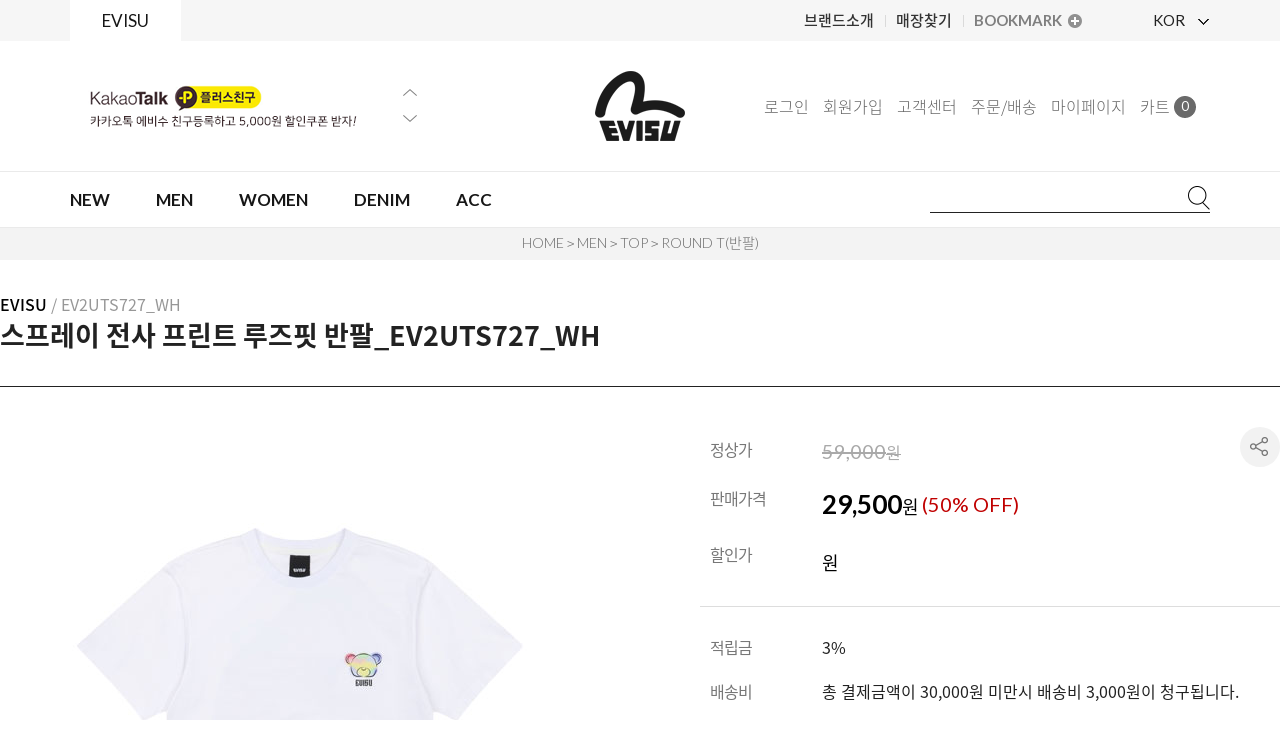

--- FILE ---
content_type: text/html; charset=UTF-8
request_url: http://evisushop.co.kr/shop/shopdetail.html?branduid=10567863&search=&xcode=002&mcode=002&scode=003&special=8&GfDT=am53U1g%3D
body_size: 32405
content:
<!DOCTYPE html PUBLIC "-//W3C//DTD HTML 4.01//EN" "http://www.w3.org/TR/html4/strict.dtd">
<html>
<head>
<meta http-equiv="CONTENT-TYPE" content="text/html;charset=UTF-8">
<link rel="shortcut icon" href="/shopimages/evisushop/favicon.ico" type="image/x-icon">
<link rel="apple-touch-icon-precomposed" href="/shopimages/evisushop/mobile_web_icon.png" />
<meta name="referrer" content="no-referrer-when-downgrade" />
<meta property="og:type" content="website" />
<meta property="og:url" content="http://www.evisushop.co.kr/shop/shopdetail.html?branduid=10567863&search=&xcode=002&mcode=002&scode=003&special=8&GfDT=am53U1g%3D" />
<script>
    var mtom_default_data = {
        login : "N",
        page_type : "shopdetail",
    };
  var _msTracker = window._msTracker = window._msTracker || [];
  _msTracker.push(['setRequestMethod', 'POST']);
  _msTracker.push(['setCustomDimension', 1, JSON.stringify(mtom_default_data)]);
  _msTracker.push(['trackPageView']);
  _msTracker.push(['enableLinkTracking']);
  (function() {
    var u="https://mk-log.makeshop.co.kr";
    _msTracker.push(['setTrackerUrl', u+'/analytics/events']);
    _msTracker.push(['setSiteId', 'mk-evisushop']);
    var d=document, g=d.createElement('script'), s=d.getElementsByTagName('script')[0];
    g.async=true; g.src=u+'/static/js/analytics.js'; s.parentNode.insertBefore(g,s);
  })();
</script>
<title>[스프레이 전사 프린트 루즈핏 반팔_EV2UTS727_WH]</title>
<meta name="google-site-verification" content="dC25H0-Kd1pnYD_Vovqg-MdJX_GWMCQh0H_yLkImWxs" />
<meta name="naver-site-verification" content="ddd564daf16f0210b717ee45960e519cd15cd376" />
<meta name="title" content="EVISU">
<meta name="description" content="Unique Street Fashion. 프리미엄 캐주얼 브랜드 EVISU 공식 온라인 스토어"> 
<meta property="og:type" content="website">
<meta property="og:title" content="EVISU">
<meta property="og:description" content="Unique Street Fashion. 프리미엄 캐주얼 브랜드 EVISU 공식 온라인 스토어">
<meta property="og:image" content="http://www.evisushop.co.kr/design/evisushop/dimg2020/evisu.jpg">
<meta property="og:url" content="http://www.evisushop.co.kr">

<link type="text/css" rel="stylesheet" href="/shopimages/evisushop/template/work/41817/common.css?r=1768420918" />
</head>
<script type="text/javascript" src="//wcs.naver.net/wcslog.js"></script>
<script type="text/javascript">
if (window.wcs) {
    if(!wcs_add) var wcs_add = {};
    wcs_add["wa"] = "s_2825f2cc07c2";
    wcs.inflow('evisushop.co.kr');
    wcs_do();
}
</script>

<body>
<script type="text/javascript" src="/js/jquery-1.7.2.min.js"></script><script type="text/javascript" src="/js/lazyload.min.js"></script>
<script type="text/javascript">
function getCookiefss(name) {
    lims = document.cookie;
    var index = lims.indexOf(name + "=");
    if (index == -1) {
        return null;
    }
    index = lims.indexOf("=", index) + 1; // first character
    var endstr = lims.indexOf(';', index);
    if (endstr == -1) {
        endstr = lims.length; // last character
    }
    return unescape(lims.substring(index, endstr));
}
</script><script type="text/javascript">
var MOBILE_USE = '';
var DESIGN_VIEW = 'PC';

if (DESIGN_VIEW == 'RW' && typeof changeNaviTitleText == 'undefined') {
    // 상단 타이틀 변경
    function changeNaviTitleText(newText) {
        const naviTitleElement = document.querySelector('.navi-title span');
        if (naviTitleElement) {
            naviTitleElement.textContent = newText;
        }
    }
}
</script><script type="text/javascript" src="/js/flash.js"></script>
<script type="text/javascript" src="/js/neodesign/rightbanner.js"></script>
<script type="text/javascript" src="/js/bookmark.js"></script>
<style type="text/css">

.MS_search_word { }

#comment_password {
    position: absolute;
    display: none;
    width: 300px;
    border: 2px solid #757575;
    padding: 7px;
    background: #FFF;
    z-index: 6;
}

div.MS_btn_scrap_tw {
color: #666666;
width: 170px;
border: 1px solid #908E8F;
padding: 10px 8px 8px;
position: absolute;
font-size: 8pt;
margin-top: 10px;
letter-spacing: -1px;
background-color: white;
font-family: dotum;
}

div.MS_btn_scrap_fb {
color: #666666;
width: 170px;
border: 1px solid #908E8F;
padding: 10px 8px 8px;
position: absolute;
font-size: 8pt;
margin-top: 10px;
letter-spacing: -1px;
background-color: white;
font-family: dotum;
}

</style>

<form name="allbasket" method="post" action="/shop/basket.html">
<input type="hidden" name="totalnum" value="" />
<input type="hidden" name="collbrandcode" />
<input type="hidden" name="xcode" value="002" />
<input type="hidden" name="mcode" value="002" />
<input type="hidden" name="typep" value="X" />
<input type="hidden" name="aramount" />
<input type="hidden" name="arspcode" />
<input type="hidden" name="arspcode2" />
<input type="hidden" name="optionindex" />
<input type="hidden" name="alluid" />
<input type="hidden" name="alloptiontype" />
<input type="hidden" name="aropts" />
<input type="hidden" name="checktype" />
<input type="hidden" name="ordertype" />
<input type="hidden" name="brandcode" value="002002003782" />
<input type="hidden" name="branduid" value="10567863" />
<input type="hidden" name="cart_free" value="" />
<input type="hidden" name="opt_type" value="PS" />
<input type="hidden" name="basket_use" value="Y" />



</form>

<!-- 신규파일첨부를 위한 폼 -->
<form name="attachform" method="post">
<input type="hidden" name="code" value="evisushop_review2.0" />
<input type="hidden" name="size" value="51200000" />
<input type="hidden" name="maxsize" value="" />
<input type="hidden" name="img_maxwidth" value="500" />
<input type="hidden" name="img_resize" value="Y" />
<input type="hidden" name="servername" value="special142" />
<input type="hidden" name="url" value="evisushop.co.kr" />
<input type="hidden" name="org" value="evisushop" />
<input type="hidden" name="Btype" value="gallery" />
<input type="hidden" name="form_name" value="re_form" />
</form>

<script type="text/javascript">

var pre_ORBAS = 'A';
var pre_min_amount = '1';
var pre_product_uid = '';
var pre_product_name = '';
var pre_product_price = '';
var pre_option_type = '';
var pre_option_display_type = '';
var pre_optionJsonData = '';
var IS_LOGIN = 'false';
var is_bulk = 'N';
var bulk_arr_info = [];
var pre_min_add_amount = '1';
var pre_max_amount = '100000';

    var is_unify_opt = '1' ? true : false; 
    var pre_baskethidden = 'A';

var ORBAS = 'A';
var is_mobile_use = false;
var template_m_setid = 41813;
var shop_language = 'kor';
var exchange_rate = '';
var is_kakao_pixel_basket = 'N';
var display_addi_opt_name = '';

var baskethidden = 'A';


        var _is_package_basket = false;
        var _is_send_multi = false;
        var _is_nhn_basket = false;

var min_amount = '1';
var min_add_amount = '1';
var max_amount  = '2147483647';
var product_uid = '10567863';
var product_name = '스프레이 전사 프린트 루즈핏 반팔_EV2UTS727_WH';
var product_price = '29500';
var option_type = 'PS';
var option_display_type = 'EACH';
var option_insert_mode = 'auto';
var is_dummy = false;
var is_exist = true;
var optionJsonData = {basic:{0:{0:{adminuser:'evisushop',uid:'10567863',opt_id:'6',opt_type:'SELECT',opt_name:'색상:사이즈',opt_matrix:'1,2,3,4',opt_value:'화이트:S,화이트:M,화이트:L,화이트:XL',opt_price:'0,0,0,0',opt_add_info:'',opt_use:'Y',opt_mix:'Y',opt_mandatory:'Y',opt_max:'',opt_min:'',opt_oneclick:'',sto_id:'5',opt_ids:'6',sto_type:'BASIC',sto_matrix:'6:1',opt_values:'화이트:S',sto_price:'0',sto_real_stock:'0',sto_unlimit:'N',sto_stop_use:'Y',sto_stop_stock:'0',sto_state:'SOLDOUT',sto_note:'',sto_image:'',sto_detail_image:'',sto_max_use:'N',sto_max:'',sto_min_use:'N',sto_min:''},1:{adminuser:'evisushop',uid:'10567863',opt_id:'6',opt_type:'SELECT',opt_name:'색상:사이즈',opt_matrix:'1,2,3,4',opt_value:'화이트:S,화이트:M,화이트:L,화이트:XL',opt_price:'0,0,0,0',opt_add_info:'',opt_use:'Y',opt_mix:'Y',opt_mandatory:'Y',opt_max:'',opt_min:'',opt_oneclick:'',sto_id:'6',opt_ids:'6',sto_type:'BASIC',sto_matrix:'6:2',opt_values:'화이트:M',sto_price:'0',sto_real_stock:'0',sto_unlimit:'N',sto_stop_use:'Y',sto_stop_stock:'0',sto_state:'SOLDOUT',sto_note:'',sto_image:'',sto_detail_image:'',sto_max_use:'N',sto_max:'',sto_min_use:'N',sto_min:''},2:{adminuser:'evisushop',uid:'10567863',opt_id:'6',opt_type:'SELECT',opt_name:'색상:사이즈',opt_matrix:'1,2,3,4',opt_value:'화이트:S,화이트:M,화이트:L,화이트:XL',opt_price:'0,0,0,0',opt_add_info:'',opt_use:'Y',opt_mix:'Y',opt_mandatory:'Y',opt_max:'',opt_min:'',opt_oneclick:'',sto_id:'7',opt_ids:'6',sto_type:'BASIC',sto_matrix:'6:3',opt_values:'화이트:L',sto_price:'0',sto_real_stock:'0',sto_unlimit:'N',sto_stop_use:'Y',sto_stop_stock:'0',sto_state:'SOLDOUT',sto_note:'',sto_image:'',sto_detail_image:'',sto_max_use:'N',sto_max:'',sto_min_use:'N',sto_min:''},3:{adminuser:'evisushop',uid:'10567863',opt_id:'6',opt_type:'SELECT',opt_name:'색상:사이즈',opt_matrix:'1,2,3,4',opt_value:'화이트:S,화이트:M,화이트:L,화이트:XL',opt_price:'0,0,0,0',opt_add_info:'',opt_use:'Y',opt_mix:'Y',opt_mandatory:'Y',opt_max:'',opt_min:'',opt_oneclick:'',sto_id:'8',opt_ids:'6',sto_type:'BASIC',sto_matrix:'6:4',opt_values:'화이트:XL',sto_price:'0',sto_real_stock:'0',sto_unlimit:'N',sto_stop_use:'Y',sto_stop_stock:'0',sto_state:'SOLDOUT',sto_note:'',sto_image:'',sto_detail_image:'',sto_max_use:'N',sto_max:'',sto_min_use:'N',sto_min:''}}}};
var view_member_only_price = '';
var IS_LOGIN = 'false';
var option_stock_display = 'NO';
var option_note_display  = 'NO';
var baro_opt = 'N';
var basketcnt = '0'; 
var is_extra_product = '';
var is_extra_product_custom = '';
var is_prd_group_sale = 'N';
var group_sale_type = '';
var group_sale_value = '';
var group_sale_cut = '';
var quantity_maxlength = '';
var is_bulk = 'N';
var bulk_arr_info = [];
var op_stock_limit_display = '';
var op_stock_count_display = '';
var bigin_use = 'false';
var _set_info_data = {
    'soldout_type' : '',
    'is_opt_restock' : 'N',
    'use_miniq' : ''
}
var is_rental_pay = 'N'; // 렌탈페이 구분변수
var is_vittz = 'N';       // 비츠 특별처리
var use_option_limit = 'N';
var design_view = 'PC';
var is_offik = 'N';
var exchange_type = 'KR';
var sub_title = '';

window.onload = function() {
    set_info_value(_set_info_data); // info 파라미터 추가시 해당함수 사용
}

function show_hide(target, idx, lock, level, code, num1, num2, hitplus, hits_plus, uid) {
    if (level == 'unlogin') {
        alert('해당 게시물은 로그인 하셔야 확인이 가능합니다.');
        return;
    }
    if (level == 'nogroup') {
        alert('해당 게시판을 보실 수 있는 권한이 없습니다.');
        return;
    }
    (function($) {
        $.each($('[id^=' + target + '_block]'), function() {
            if ($(this).attr('id') == (target + '_block' + idx)) {
                if ($(this).css('display') == 'block' || $(this).css('display') == 'table-row') {
                    $(this).css('display', 'none');
                } else {
                    if ($.browser.msie) {
                        if (Math.abs($.browser.version) > 9) {
                            $(this).css('display', 'table-row').focus();
                        } else {
                            $(this).css('display', 'block').focus();
                        }
                    } else {
                        $(this).css('display', (this.nodeName.toLowerCase() == 'tr') ? 'table-row' : 'block').focus();
                    }
                    // 비밀번호가 승인된글은 다시 가져오지 않기 위함
                    if ($(this).find('.' + target + '_content').html().length == 0) {
                        comment_load(target + '_comment', code, num1, num2, idx, hitplus, hits_plus, '', uid);
                    } else {
                        // 비밀번호가 승인된 글 선택시 조회수 증가
                        if (lock == 'Y' && $(this).find('.' + target + '_content').html().indexOf('_chkpasswd') < 0) {
                            lock = 'N';
                        } 
                        // 비밀글 조회수 증가 기능 추가로 comment_load 에서도 조회수 업데이트 함.
                        if (lock != 'Y') update_hits(target, code, num1, num2, idx, hitplus, hits_plus);
                    }

                                    // 스크롤을 해당 글 위치로 이동
                var _offset_top = $('#' + $(this).attr('id')).offset().top;
                $('html, body').animate({ scrollTop: (_offset_top > 100 ? _offset_top - 100 : _offset_top) + 'px' }, 500);
                }
            } else {
                $(this).hide();
                // 비밀번호가 승인된것은 유지 하기 위해 주석처리
                //$('.' + target + '_content').empty();
            }
        });
    })(jQuery);
};


function spam_view() {
    return;
}


// ajax 호출하여 클릭된 게시글의 Hit수를 증가후 증가된 hit수를 보여주도록한다.
// 08. 02. 27 add by jiyun
// 08. 11. 11 스크립트 이름 변경. ward
function update_hits(target, code, num1, num2, idx, hitplus, hits_plus) {
    (function($) {
        $.ajax({
            type: 'GET',
            url: "/shop/update_hits.html",
            dataType: 'html',
            data: {
                'code': code,
                'num1': num1,
                'num2': num2,
                'hitplus': hitplus,
                'hits_plus': hits_plus
            },
            success: function(cnt) {
                $('#' + target + '_showhits' + idx).text(cnt);
                return false;
            }
        });
    })(jQuery);
    return false;
}

// 잠금글을 해당 상품 상세 하단에서 확인 가능하도록 추가함
// 08. 01. 16 add by jysung
function chk_lock(target, code, num1, num2, passwdId, hitplus, hits_plus, uid) {
    (function($) {
        var passwd = $('#' + passwdId);
        if ($(passwd).val().length == 0) {
            alert('글 작성시 입력한 비밀번호를 입력해주세요.');
            $(passwd).focus();
            return false;
        }
        var idx = $('.' + target.replace('_comment', '_content')).index($('#' + passwdId).parents('.' + target.replace('_comment', '_content'))) + 1;
        comment_load(target, code, num1, num2, idx, hitplus, hits_plus, passwd, uid);

    })(jQuery);
    // 08. 11. 11 스크립트 이름 변경 ward
    //new passwd_checker(code, brand, uid, cuid, passwd, id);
}


function comment_load(target, code, num1, num2, idx, hitplus, hits_plus, passwd, uid) {
    (function($) {
        var _param = {
            'target': target,
            'code': code,
            'num1': num1,
            'num2': num2,
            'passwd': ($(passwd).val() || ''),
            'branduid' : uid
        };
        $.ajax({
            type: 'POST',
            url: '/shop/chkpasswd_brandqna.html',
            //dataType: 'json',
            dataType: 'html',
            data: _param,
            success: function(req) {
                if (req === 'FALSE') {
                    alert(' 비밀번호가 틀립니다.');
                    $(passwd).focus();
                } else {
                    // 비밀번호가 승인된것은 유지 하기 위해 주석처리
                    //$('.' + target.replace('_comment', '_content')).empty();
                    $('#' + target.replace('_comment', '_block' + idx)).find('.' + target.replace('_comment', '_content')).html(req);
                    if (req.indexOf('_chkpasswd') < 0) {
                        update_hits(target.replace('_comment', ''), code, num1, num2, idx, hitplus, hits_plus);
                    }
                }
                return false;
            }
        });
    })(jQuery);
}

function key_check(e, target, code, num1, num2, passwdId, hitplus, hits_plus) {
    var e = e || window.event;
    if (escape(e.keyCode) == 13) {
        chk_lock(target, code, num1, num2, passwdId, hitplus, hits_plus);
    }
}

</script>

<link type="text/css" rel="stylesheet" href="/shopimages/evisushop/template/work/41817/shopdetail.css?t=202601150502" />
<div id='blk_scroll_wings'><script type='text/javascript' src='/html/shopRbanner.html?param1=1' ></script></div>
<div id='cherrypicker_scroll'></div>
<div id="wrap">
    
<link type="text/css" rel="stylesheet" href="/shopimages/evisushop/template/work/41817/header.1.css?t=202402161710" />
<script>
function toggleGlobal(){
	var submenu = $("#global_Hide");
	if( submenu.is(":visible") ){
		submenu.slideUp();
		$(".globalBOX p").removeClass("on");
	}else{
		submenu.slideDown();
		$(".globalBOX p").addClass("on");
	}
};
function togglefamily(){
	var submenu = $("#family_Hide");
	if( submenu.is(":visible") ){
		submenu.slideUp();
		$(".familyBOX p").removeClass("on");
	}else{
		submenu.slideDown();
		$(".familyBOX p").addClass("on");
	}
};
</script>

<div class="head-wrap" id="headNEW">
    <div class="head-top">
        <div class="container">
            <ul class="top-left Lato">
                <li class="on"><a href="/index.html">EVISU</a></li>
                <!--<li><a href="/shop/page.html?id=308">LOOKBOOK</a></li>-->
            </ul>
            <ul class="top-right">
                <li><a href="/shop/page.html?id=45">브랜드소개</a></li>
                <li><a href="/shop/page.html?id=48">매장찾기</a></li>
                <li class="Lato"><a href="javascript:CreateBookmarkLink('http://evisushop.co.kr', '에비수공식쇼핑몰');"><span>BOOKMARK</span></a></li>
                <li class="global Lato">
                    <div class="globalBOX">
                        <p onClick="javascript:toggleGlobal();">KOR <span></span></p>
                        <div class="globalHide" id="global_Hide">
                            <a href="http://www.evisushop.co.kr/" class="KOR">KOR</a>
                            <a href="http://en.evisushop.co.kr" class="US">US</a>
                            <a href="http://cn.evisushop.co.kr" class="CH">CH</a>
                        </div>
                    </div><!--.globalBOX-->
                </li>
            </ul>
        </div>
    </div>
    <div class="head-bottom">
        <div class="container">
            <h1><a href="/index.html"><img src="/design/evisushop/dimg2020/logo.png" alt="에비수" title="에비수" /></a></h1>
            <ul class="top-link">
                                <li><a href="https://evisushop.co.kr/shop/member.html?type=login">로그인</a></li>
                <li><a href="https://evisushop.co.kr/shop/idinfo.html">회원가입</a></li>
                                <li><a href="/shop/faq.html">고객센터</a></li>
                <li><a href="https://evisushop.co.kr/shop/confirm_login.html?type=myorder">주문/배송</a></li>
                <li><a href="https://evisushop.co.kr/shop/member.html?type=mynewmain">마이페이지</a></li>
                <li><a class="Lato" href="/shop/basket.html">카트<strong><span id="user_basket_quantity" class="user_basket_quantity"></span></strong></a></li>
            </ul>
            <div class="top-slide">
                <div class="cycle-slideshow"
                    data-cycle-fx="scrollVert"
                    data-cycle-slides="> div"
                    data-cycle-timeout="4000"
                    data-cycle-next="#top-next"
                    data-cycle-prev="#top-prev">
                    <div><a href="http://pf.kakao.com/_kxhUxiu"><img src="/design/evisushop/dimg2020/top_banner03.png" alt=""></a></div>
                    <!--<div><a href="/shop/plan.html?plan_id=249"><img src="/design/evisushop/dimg2020/top_banner02.png" alt=""></a></div>-->
                    <!--<div><a href="/shop/plan.html?plan_id=193"><img src="/design/evisushop/dimg2020/top_banner01.png" alt=""></a></div>-->
                </div>
                <span class="btn-arrow" id="top-prev"><img src="/design/evisushop/dimg2020/slide_prev01.png" alt=""></span>
                <span class="btn-arrow" id="top-next"><img src="/design/evisushop/dimg2020/slide_next01.png" alt=""></span>
            </div>
        </div>
    </div>
    <div class="top-service Lato">
        <div class="container">
            <h1 class="off"><a href="/index.html"><img src="/design/evisushop/dimg2020/logo.png" alt="에비수" title="에비수" /></a></h1>
            <ul class="top-gnb Lato">
                <!--<li><a href="/shop/plan.html?plan_id=251"><span>NEW</span></a></li>-->
                <li><a href="/shop/shopbrand.html?xcode=033&mcode=001&type=Y"><span>NEW</span></a></li>
                <!--<li><a href="/shop/shopbrand.html?xcode=024&mcode=001&type=Y"><span>SALE</span></a></li>-->
                <!--<li class="on2"><a href="/shop/page.html?id=49"><span>ONLINE</span></a></li>-->
                <!--<li class="on2"><a href="/shop/plan.html?plan_id=231"><span>ONLINE</span></a></li>-->
                <li><a href="/shop/shopbrand.html?xcode=002"><span>MEN</span></a></li>
                <li><a href="/shop/shopbrand.html?xcode=007&type=Y"><span>WOMEN</span></a></li>
                <li><a href="/shop/shopbrand.html?xcode=039&type=Y"><span>DENIM</span></a></li>
                <!--<li><a href="/shop/shopbrand.html?xcode=021"><span>KIDS</span></a></li>-->
                <li><a href="/shop/shopbrand.html?xcode=004"><span>ACC</span></a></li>
                <!--<li class="on2"><a href="/shop/plan.html?plan_id=272"><span>신상SALE</span></a></li>-->
                <!--<li class="on2"><a href="/shop/plan.html?plan_id=264"><img src="http://evisushop.speedgabia.com/evisushop/v_icon.png" alt="" title=""  style=""/> <span>LOVE SPECIAL</span></a></li>-->
            </ul>
            <div class="top-search-box">
                <div class="search-box Lato">
                <form action="/shop/shopbrand.html" method="post" name="search">                    <fieldset>
                        <legend>상품 검색 폼</legend>
                        <input name="search" onkeydown="CheckKey_search();" value=""  class="MS_search_word keyword" />                        <a href="javascript:search_submit();"><img src="/design/evisushop/dimg2020/top_search.png" alt="검색" title="검색" /></a>
                    </fieldset>
                </form>                </div>
            </div>
        </div>

<!-- snap common script contact mail: support@snapvi.co.kr -->
<span id = 'solutiontype' style='display:none;'>makeshop</span>
<span id='sfsnapfit_store_id' style='display:none'>evisushop</span>
<div><input id="sf_draw_type" type="hidden" value="pc"><input id="sf_store_name" type = 'hidden' value = 'evisushop'></div>
<!-- snap common end -->

        
        

		<!-- new -->
		<div class="ctgory_gnbSub">
			<div class="ctgory_gnbSub_box saleBox">
				<div class="ctgory_subBOX">
					<h3><a href="/shop/shopbrand.html?xcode=033&mcode=001&type=Y">MEN</a></h3>
					<ul style="margin-bottom:8px;">
						<li><a href="/shop/shopbrand.html?xcode=033&mcode=001&scode=001&type=Y">OUTER</a></li>
						<li><a href="/shop/shopbrand.html?xcode=033&mcode=001&scode=002&type=Y">TOP</a></li>
						<li><a href="/shop/shopbrand.html?xcode=033&mcode=001&scode=003&type=Y">KNIT</a></li>
						<li><a href="/shop/shopbrand.html?xcode=033&mcode=001&scode=004&type=Y">PANTS</a></li>
					</ul>
				</div>
				<div class="ctgory_subBOX">
					<h3><a href="/shop/shopbrand.html?xcode=033&mcode=002&type=Y">WOMEN</a></h3>
					<ul>
						<li><a href="/shop/shopbrand.html?xcode=033&mcode=002&scode=001&type=Y">OUTER</a></li>
						<li><a href="/shop/shopbrand.html?xcode=033&mcode=002&scode=002&type=Y">TOP</a></li>
						<li><a href="/shop/shopbrand.html?xcode=033&mcode=002&scode=003&type=Y">KNIT</a></li>
						<li><a href="/shop/shopbrand.html?xcode=033&mcode=002&scode=004&type=Y">PANTS</a></li>
					</ul>
				</div>
				<!--<div class="ctgory_subBOX">
					<h3><a href="/shop/shopbrand.html?xcode=033&mcode=004&type=Y">KIDS</a></h3>
					<ul>
						<li><a href="/shop/shopbrand.html?xcode=033&mcode=004&scode=001&type=Y">OUTER</a></li>
						<li><a href="/shop/shopbrand.html?xcode=033&mcode=004&scode=002&type=Y">TOP</a></li>
						<li><a href="/shop/shopbrand.html?xcode=033&mcode=004&scode=004&type=Y">PANTS</a></li>
					</ul>
				</div>-->
				<div class="ctgory_subBOX">
					<h3><a href="/shop/shopbrand.html?xcode=033&mcode=005&type=Y">DENIM</a></h3>
					<ul>
						<li><a href="/shop/shopbrand.html?xcode=033&mcode=005&scode=001&type=Y">MEN</a></li>
						<li><a href="/shop/shopbrand.html?xcode=033&mcode=005&scode=002&type=Y">WOMEN</a></li>
						<!--<li><a href="/shop/shopbrand.html?xcode=033&mcode=005&scode=004&type=Y">KIDS</a></li>-->
					</ul>
				</div>
				<div class="ctgory_subBOX">
					<h3><a href="/shop/shopbrand.html?xcode=033&mcode=006&type=Y">ACC</a></h3>
					<ul>
						<li><a href="/shop/shopbrand.html?xcode=033&mcode=006&scode=001&type=Y">BAG</a></li>
						<li><a href="/shop/shopbrand.html?xcode=033&mcode=006&scode=002&type=Y">BELT</a></li>
						<li><a href="/shop/shopbrand.html?xcode=033&mcode=006&scode=003&type=Y">CAP</a></li>
					</ul>
				</div>
			</div>
		</div>
		<!-- new -->

		<!-- sale -->
		<!--<div class="ctgory_gnbSub">
			<div class="ctgory_gnbSub_box saleBox">
				<div class="ctgory_subBOX">
					<h3><a href="/shop/shopbrand.html?xcode=024&mcode=001&type=Y">MEN</a></h3>
					<ul style="margin-bottom:8px;">
						<li><a href="/shop/shopbrand.html?xcode=024&mcode=001&scode=001&type=Y">OUTER</a></li>
						<li><a href="/shop/shopbrand.html?xcode=024&mcode=001&scode=002&type=Y">TOP</a></li>
						<li><a href="/shop/shopbrand.html?xcode=024&mcode=001&scode=003&type=Y">KNIT</a></li>
						<li><a href="/shop/shopbrand.html?xcode=024&mcode=001&scode=004&type=Y">PANTS</a></li>
					</ul>
				</div>
				<div class="ctgory_subBOX">
					<h3><a href="/shop/shopbrand.html?xcode=024&mcode=002&type=Y">WOMEN</a></h3>
					<ul>
						<li><a href="/shop/shopbrand.html?xcode=024&mcode=002&scode=001&type=Y">OUTER</a></li>
						<li><a href="/shop/shopbrand.html?xcode=024&mcode=002&scode=002&type=Y">TOP</a></li>
						<li><a href="/shop/shopbrand.html?xcode=024&mcode=002&scode=003&type=Y">KNIT</a></li>
						<li><a href="/shop/shopbrand.html?xcode=024&mcode=002&scode=004&type=Y">PANTS</a></li>
					</ul>
				</div>
				<div class="ctgory_subBOX">
					<h3><a href="/shop/shopbrand.html?xcode=024&mcode=004&type=Y">KIDS</a></h3>
					<ul>
						<li><a href="/shop/shopbrand.html?xcode=024&mcode=004&scode=001&type=Y">OUTER</a></li>
						<li><a href="/shop/shopbrand.html?xcode=024&mcode=004&scode=002&type=Y">TOP</a></li>
						<li><a href="/shop/shopbrand.html?xcode=024&mcode=004&scode=004&type=Y">PANTS</a></li>
					</ul>
				</div>
				<div class="ctgory_subBOX">
					<h3><a href="/shop/shopbrand.html?xcode=024&mcode=005&type=Y">DENIM</a></h3>
					<ul>
						<li><a href="/shop/shopbrand.html?xcode=024&mcode=005&scode=001&type=Y">MEN</a></li>
						<li><a href="/shop/shopbrand.html?xcode=024&mcode=005&scode=002&type=Y">WOMEN</a></li>
						<li><a href="/shop/shopbrand.html?xcode=024&mcode=005&scode=004&type=Y">KIDS</a></li>
					</ul>
				</div>
				<div class="ctgory_subBOX">
					<h3><a href="/shop/shopbrand.html?xcode=024&mcode=006&type=Y">ACC</a></h3>
					<ul>
						<li><a href="/shop/shopbrand.html?xcode=024&mcode=006&scode=001&type=Y">BAG</a></li>
						<li><a href="/shop/shopbrand.html?xcode=024&mcode=006&scode=002&type=Y">BELT</a></li>
						<li><a href="/shop/shopbrand.html?xcode=024&mcode=006&scode=003&type=Y">CAP</a></li>
					</ul>
				</div>
			</div>
		</div>-->
		<!-- sale -->

		<!-- ONLINE -->


		<!-- ONLINE -->

		<!-- men -->
		<div class="ctgory_gnbSub">
			<div class="ctgory_gnbSub_box">
				<div class="ctgory_subBOX">
					<h3><a href="/shop/shopbrand.html?xcode=002&type=X&mcode=003">OUTER</a></h3>
					<ul>
						<li><a href="/shop/shopbrand.html?xcode=002&type=X&mcode=003&scode=003">JUMPER</a></li>
						<li><a href="/shop/shopbrand.html?xcode=002&type=X&mcode=003&scode=004">JACKET</a></li>
						<li><a href="/shop/shopbrand.html?xcode=002&type=X&mcode=003&scode=002">ZIP-UP</a></li>
						<li><a href="/shop/shopbrand.html?xcode=002&type=X&mcode=003&scode=001">WINDBREAKER</a></li>
						<li><a href="/shop/shopbrand.html?xcode=002&type=X&mcode=003&scode=006">VEST</a></li>
					</ul>
				</div>
				<div class="ctgory_subBOX">
					<h3><a href="/shop/shopbrand.html?xcode=002&type=X&mcode=002">TOP</a></h3>
					<ul>
						<li><a href="/shop/shopbrand.html?xcode=002&type=X&mcode=002&scode=007">나시</a></li>
						<li><a href="/shop/shopbrand.html?xcode=002&type=X&mcode=002&scode=003">ROUND-T(반팔)</a></li>
						<li><a href="/shop/shopbrand.html?xcode=002&type=X&mcode=002&scode=006">ROUND-T(긴팔)</a></li>
						<li><a href="/shop/shopbrand.html?xcode=002&type=X&mcode=002&scode=002">POLO-T</a></li>
						<li><a href="/shop/shopbrand.html?xcode=002&type=X&mcode=002&scode=001">HOOD-T</a></li>
						<li><a href="/shop/shopbrand.html?xcode=002&type=X&mcode=002&scode=004">SHIRT</a></li>
					</ul>
				</div>
				<div class="ctgory_subBOX">
					<h3><a href="/shop/shopbrand.html?xcode=002&type=X&mcode=004">KNIT</a></h3>
					<ul>
						<li><a href="/shop/shopbrand.html?xcode=002&type=X&mcode=004&scode=001">VEST</a></li>
						<li><a href="/shop/shopbrand.html?xcode=002&type=X&mcode=004&scode=002">KNIT</a></li>
						<li><a href="/shop/shopbrand.html?xcode=002&type=X&mcode=004&scode=003">CADIGAN</a></li>
					</ul>
				</div>
				<div class="ctgory_subBOX">
					<h3><a href="/shop/shopbrand.html?xcode=002&type=X&mcode=001">PANTS</a></h3>
					<ul>
						<li><a href="/shop/shopbrand.html?xcode=002&type=X&mcode=001&scode=002">LONG</a></li>
						<li><a href="/shop/shopbrand.html?xcode=002&type=X&mcode=001&scode=001">SHORT</a></li>
						<li><a href="/shop/shopbrand.html?xcode=002&type=X&mcode=001&scode=003">TRAINING</a></li>
					</ul>
				</div>
			</div>
		</div>
		<!-- men -->

		<!-- women -->
		<div class="ctgory_gnbSub">
			<div class="ctgory_gnbSub_box">
				<div class="ctgory_subBOX">
					<h3><a href="/shop/shopbrand.html?xcode=007&mcode=001&type=Y">TOP</a></h3>
					<ul>
						<li><a href="/shop/shopbrand.html?xcode=007&mcode=001&scode=001&type=Y">ROUND T(반팔)</a></li>
						<li><a href="/shop/shopbrand.html?xcode=007&mcode=001&scode=002&type=Y">ROUND T(긴팔)</a></li>
						<li><a href="/shop/shopbrand.html?xcode=007&mcode=001&scode=003&type=Y">POLO T</a></li>
						<li><a href="/shop/shopbrand.html?xcode=007&mcode=001&scode=004&type=Y">HOOD T</a></li>
						<li><a href="/shop/shopbrand.html?xcode=007&mcode=001&scode=005&type=Y">SHIRTS</a></li>
						<li><a href="/shop/shopbrand.html?xcode=007&mcode=001&scode=007&type=Y">나시</a></li>
						<li><a href="/shop/shopbrand.html?xcode=007&mcode=001&scode=008&type=Y">원피스</a></li>
					</ul>
				</div>
				<div class="ctgory_subBOX">
					<h3><a href="/shop/shopbrand.html?xcode=007&mcode=002&type=Y">OUTER</a></h3>
					<ul>
						<li><a href="/shop/shopbrand.html?xcode=007&mcode=002&scode=001&type=Y">ZIP-UP</a></li>
						<li><a href="/shop/shopbrand.html?xcode=007&mcode=002&scode=002&type=Y">WINDBREAKER</a></li>
						<li><a href="/shop/shopbrand.html?xcode=007&mcode=002&scode=003&type=Y">JUMPER</a></li>
						<li><a href="/shop/shopbrand.html?xcode=007&mcode=002&scode=004&type=Y">JACKET</a></li>
						<li><a href="/shop/shopbrand.html?xcode=007&mcode=002&scode=006&type=Y">VEST</a></li>
					</ul>
				</div>
				<div class="ctgory_subBOX">
					<h3><a href="/shop/shopbrand.html?xcode=007&mcode=003&type=Y">PANTS</a></h3>
					<ul>
						<li><a href="/shop/shopbrand.html?xcode=007&mcode=003&scode=002&type=Y">LONG</a></li>
						<li><a href="/shop/shopbrand.html?xcode=007&mcode=003&scode=001&type=Y">SHORT</a></li>
						<li><a href="/shop/shopbrand.html?xcode=007&mcode=003&scode=003&type=Y">TRAINING</a></li>
						<li><a href="/shop/shopbrand.html?xcode=007&mcode=003&scode=004&type=Y">LEGGINGS</a></li>
					</ul>
				</div>
				<div class="ctgory_subBOX">
					<h3><a href="/shop/shopbrand.html?xcode=007&mcode=004&type=Y">KNIT</a></h3>
					<ul>
						<li><a href="/shop/shopbrand.html?xcode=007&mcode=004&scode=001&type=Y">VEST</a></li>
						<li><a href="/shop/shopbrand.html?xcode=007&mcode=004&scode=002&type=Y">KNIT</a></li>
						<li><a href="/shop/shopbrand.html?xcode=007&mcode=004&scode=003&type=Y">CADIGAN</a></li>
					</ul>
				</div>
			</div>
		</div>
		<!-- women -->

		<!-- denim -->
		<div class="ctgory_gnbSub">
			<div class="ctgory_gnbSub_box">
				<div class="ctgory_subBOX">
					<h3><a href="/shop/shopbrand.html?xcode=020&type=X&mcode=001">MEN</a></h3>
					<ul>
						<li><a href="/shop/shopbrand.html?xcode=020&type=X&mcode=001&scode=004">SKINNY</a></li>
						<li><a href="/shop/shopbrand.html?xcode=020&mcode=001&scode=010&type=X">SLIM</a></li>
						<li><a href="/shop/shopbrand.html?xcode=020&type=X&mcode=001&scode=003">SLIM STRAIGHT</a></li>
						<li><a href="/shop/shopbrand.html?xcode=020&type=X&mcode=001&scode=002">STRAIGHT</a></li>
						<li><a href="/shop/shopbrand.html?xcode=020&mcode=001&scode=008&type=X">NARROW COMPORT</a></li>
						<li><a href="/shop/shopbrand.html?xcode=020&mcode=001&scode=009&type=X">BAGGY</a></li>
						<li><a href="/shop/shopbrand.html?xcode=020&type=X&mcode=001&scode=001">SHORT</a></li>
					</ul>
				</div>
				<div class="ctgory_subBOX">
					<h3><a href="/shop/shopbrand.html?xcode=020&type=X&mcode=002">WOMEN</a></h3>
					<ul>
						<li><a href="/shop/shopbrand.html?xcode=020&type=X&mcode=002&scode=004">SKINNY</a></li>
						<li><a href="/shop/shopbrand.html?xcode=020&mcode=002&scode=012&type=X">SLIM</a></li>
						<li><a href="/shop/shopbrand.html?xcode=020&type=X&mcode=002&scode=003">SLIM STRAIGHT</a></li>
						<li><a href="/shop/shopbrand.html?xcode=020&type=X&mcode=002&scode=002">STRAIGHT</a></li>
						<li><a href="/shop/shopbrand.html?xcode=020&type=X&mcode=002&scode=006">BOOT-CUT</a></li>
						<li><a href="/shop/shopbrand.html?xcode=020&mcode=002&scode=009&type=X">WIDE</a></li>
						<li><a href="/shop/shopbrand.html?xcode=020&mcode=002&scode=010&type=X">BOY FRIEND</a></li>
						<li><a href="/shop/shopbrand.html?xcode=020&mcode=002&scode=011&type=X">BAGGY</a></li>
						<li><a href="/shop/shopbrand.html?xcode=020&type=X&mcode=002&scode=005">LOOSE</a></li>
						<li><a href="/shop/shopbrand.html?xcode=020&type=X&mcode=002&scode=001">SHORT</a></li>
					</ul>
				</div>
				<!--<div class="ctgory_subBOX">
					<h3><a href="/shop/shopbrand.html?xcode=020&type=X&mcode=004">KIDS</a></h3>
					<ul>
						<li><a href="/shop/shopbrand.html?xcode=020&type=X&mcode=004&scode=002">STRAIGHT</a></li>
						<li><a href="/shop/shopbrand.html?xcode=020&type=X&mcode=004&scode=003">SLIM STRAIGHT</a></li>
						<li><a href="/shop/shopbrand.html?xcode=020&mcode=004&scode=008&type=X">NARROW COMPORT</a></li>
						<li><a href="/shop/shopbrand.html?xcode=020&type=X&mcode=004&scode=001">SHORT</a></li>
					</ul>
				</div>-->
			</div>
		</div>
		<!-- denim -->

		<!-- kids -->
		<!--<div class="ctgory_gnbSub">
			<div class="ctgory_gnbSub_box">
				<div class="ctgory_subBOX">
					<h3><a href="/shop/shopbrand.html?xcode=021&type=X&mcode=001">OUTER</a></h3>
					<ul>
						<li><a href="/shop/shopbrand.html?xcode=021&type=X&mcode=001&scode=001">JUMPER</a></li>
						<li><a href="/shop/shopbrand.html?xcode=021&type=X&mcode=001&scode=002">JACKET</a></li>
						<li><a href="/shop/shopbrand.html?xcode=021&type=X&mcode=001&scode=004">ZIP-UP</a></li>
					</ul>
				</div>
				<div class="ctgory_subBOX">
					<h3><a href="/shop/shopbrand.html?xcode=021&type=X&mcode=002">TOP</a></h3>
					<ul>
						<li><a href="/shop/shopbrand.html?xcode=021&type=X&mcode=002&scode=002">ROUND-T(반팔)</a></li>
						<li><a href="/shop/shopbrand.html?xcode=021&type=X&mcode=002&scode=003">ROUND-T(긴팔)</a></li>
						<li><a href="/shop/shopbrand.html?xcode=021&type=X&mcode=002&scode=005">HOOD-T</a></li>
						<li><a href="/shop/shopbrand.html?xcode=021&type=X&mcode=002&scode=007">SHIRT</a></li>
					</ul>
				</div>
				<div class="ctgory_subBOX">
					<h3><a href="/shop/shopbrand.html?xcode=021&type=X&mcode=004">PANTS</a></h3>
					<ul>
						<li><a href="/shop/shopbrand.html?xcode=021&type=X&mcode=004&scode=002">LONG</a></li>
						<li><a href="/shop/shopbrand.html?xcode=021&type=X&mcode=004&scode=001">SHORT</a></li>
						<li><a href="/shop/shopbrand.html?xcode=021&type=X&mcode=004&scode=003">TRAINING</a></li>
					</ul>
				</div>
			</div>
		</div>-->
		<!-- kids -->

		<!-- ACC -->
	         <div class="ctgory_gnbSub">
			<div class="ctgory_gnbSub_box">
				<div class="ctgory_subBOX">
					<h3><a href="/shop/shopbrand.html?xcode=004&type=X&mcode=001">BAG</a></h3>
					<!--<h3><a href="/shop/shopbrand.html?xcode=004&type=X&mcode=002">BELT</a></h3>-->
					<h3><a href="/shop/shopbrand.html?xcode=004&type=X&mcode=003">CAP</a></h3>
				</div>
			</div>
		</div>
		<!-- ACC -->

        
        
        		<!-- BLACK -->
		<div class="ctgory_gnbSub">

		</div>
		<!-- BLACK -->
        
        

    </div>

</div>

<script>
//스크롤이동시 상단고정
var _offsvar = $("#headNEW").offset().top;
var _offsvarP = _offsvar + 200;
$(window).on("scroll",function(){
	var win = $(window).scrollTop();
	//alert(win);
	if( win > _offsvarP ){
		$("#headNEW").addClass("fixedBOX");
	}else{
		$("#headNEW").removeClass("fixedBOX");
	}
});
</script>

<script type="text/javascript" src="/shopimages/evisushop/template/work/41817/header.1.js?t=202402161710"></script>
    <div id="contentWrapper">
        <div id="contentWrap">
            <div id="content">
                <div id="productDetail">
                    <div class="location-wrap">
                        <dl class="location-cont">
                            <dt class="blind">현재 위치</dt>
                            <dd class="Lato">
                                <a href="/">HOME</a>
                                 &gt; <a href="/shop/shopbrand.html?xcode=002&type=X&sort=">MEN</a>                                 &gt; <a href="/shop/shopbrand.html?xcode=002&type=X&sort=&mcode=002">TOP</a>                                 &gt; <a href="/shop/shopbrand.html?xcode=002&type=X&sort=&mcode=002&scode=003">ROUND T(반팔)</a>                            </dd>
                        </dl>
                    </div>	
                    <div class="page-body goods-view-wrap">
                        <div class="goods-tit">
                            <h3>EVISU<span> / EV2UTS727_WH</span></h3>
                            <h2>스프레이 전사 프린트 루즈핏 반팔_EV2UTS727_WH </h2>
                        </div><!--// .goods-tit -->

                        <div class="thumb-info">
                            <div class="thumb-wrap">
                                                                <ul>
                                    <li class="Big"><img class="detail_image" id="lens_img" src="/shopimages/evisushop/0020020037822.jpg?1680658188" border="0" width="300" /></li>
                                    <li class="thumb">
                                                                            <img src="http://evisushop.speedgabia.com/EV2/600/EV2UTS727_WH_600.jpg" style="width: 50px;" onmouseover="multi_image_view(this);" />
                                                                            <img src="http://evisushop.speedgabia.com/EV2/600/EV2UTS727_WH_600_2.jpg" style="width: 50px;" onmouseover="multi_image_view(this);" />
                                                                            <img src="http://evisushop.speedgabia.com/EV2/600/EV2UTS727_WH_600_3.jpg" style="width: 50px;" onmouseover="multi_image_view(this);" />
                                                                            <img src="http://evisushop.speedgabia.com/EV2/600/EV2UTS727_WH_600_4.jpg" style="width: 50px;" onmouseover="multi_image_view(this);" />
                                                                            <img src="http://evisushop.speedgabia.com/EV2/600/EV2UTS727_WH_600_5.jpg" style="width: 50px;" onmouseover="multi_image_view(this);" />
                                                                        </li>
                                </ul>
                                                                <div class="dn2" id="productDetailNEW"><img src="/shopimages/evisushop/002002003782.jpg?1680658188" alt=""><h2>스프레이 전사 프린트 루즈핏 반팔_EV2UTS727_WH</h2></div>
                            </div><!-- .thumb-wrap -->
                            <form name="form1" method="post" id="form1" action="/shop/basket.html" onsubmit="return false;">
<input type="hidden" name="brandcode" value="002002003782" />
<input type="hidden" name="branduid" value="10567863" />
<input type="hidden" name="xcode" value="002" />
<input type="hidden" name="mcode" value="002" />
<input type="hidden" name="typep" value="X" />
<input type="hidden" name="ordertype" />
<input type="hidden" name="opts" />
<input type="hidden" name="mode" />
<input type="hidden" name="optioncode" />
<input type="hidden" name="optiontype" />
<input type="hidden" name="optslist" />
<input type="hidden" id="price" name="price" value="29,500" />
<input type="hidden" id="disprice" name="disprice" value="" />
<input type="hidden" id="price_wh" name="price_wh" value="29,500" />
<input type="hidden" id="disprice_wh" name="disprice_wh" value="" />
<input type="hidden" id="option_type_wh" name="option_type_wh" value="PS" />
<input type="hidden" id="prd_hybrid_min" name="prd_hybrid_min" value="1" />
<input type="hidden" name="MOBILE_USE" value="NO" />
<input type="hidden" name="product_type" id="product_type" value="NORMAL">
<input type="hidden" name="multiopt_direct" value="" />
<input type="hidden" name="collbasket_type" value="Y" />
<input type="hidden" name="package_chk_val" value="0" />
<input type="hidden" name="miniq" id="miniq" value="1" />
<input type="hidden" name="maxq" id="maxq" value="2147483647" />
<input type="hidden" name="cart_free" value="" />
<input type="hidden" name="opt_type" value="PS" />
<input type="hidden" name="hybrid_op_price" id="hybrid_op_price" value="" />
<input type="hidden" name="basket_use" id="basket_use" value="Y" />
<input type="hidden" name="page_type" value="shopdetail" />
<input type="hidden" name="wish_action_type" value="" />
<input type="hidden" name="wish_data_type" value="" />
<input type="hidden" name="wish_get_prd_count" value="N" />
<input type="hidden" name="rental_option_type" value="" />
<input type="hidden" name="spcode" /><input type="hidden" name="spcode2" />

<input type="hidden" id="regular_price" name="regular_price" value="29,500" />
<input type="hidden" id="discount_price" name="discount_price" value="" />
<input type="hidden" id="discount_type" name="discount_type" value="" />
<input type="hidden" name="uid" value="10567863" />
<input type="hidden" id="option_type" name="option_type" value="PS" />                            <div class="info">
                                <div class="table-opt">
                                    <table summary="판매가격, 적립금, 주문수량, 옵션, 사이즈, 상품조르기, sns">
                                        <caption>상품 옵션</caption>
                                        <colgroup>
                                            <col width="112" />
                                            <col width="*" />
                                        </colgroup>
                                        <tbody>
                                                                                                                                    <tr>
                                                <td colspan="2" style="padding:0;">
                                                    <div class="tb-left sns-box">
                                                        <div class="sns-box-pop">
                                                            <span class="sns-btn">SNS</span>
                                                            <div class="goods-view-pop">
                                                                <a href="#" onclick="window.open('/shop/product_scrap_pop.html?type=FB&uid=10567863', 'name1', 'scrollbars=no,resizeable=no');" onmouseover="document.getElementById('FB_btn_over').style.display='block';" onmouseout="document.getElementById('FB_btn_over').style.display='none';"><img border="0" src="/images/common/scrap_btn_FB.gif?1766556355" /></a>
<div id="FB_btn_over" class="MS_btn_scrap_fb" style="display: none;">
소셜 네트워크인 <span style='color:red'>페이스북</span>에<br />상품정보를 스크랩할 수 있습니다.
</div>                                                                <a href="#" onclick="window.open('/shop/product_scrap_pop.html?type=TW&uid=10567863', 'name1', 'scrollbars=no,resizeable=no');" onmouseover="document.getElementById('TW_btn_over').style.display='block';" onmouseout="document.getElementById('TW_btn_over').style.display='none';"><img border="0" src="/images/common/scrap_btn_TW.gif?1766556355" /></a>
<div id="TW_btn_over" class="MS_btn_scrap_tw" style="display: none;">
소셜 네트워크인 <span style='color:red'>트위터</span>에<br />상품정보를 스크랩할 수 있습니다.
</div>                                                            </div>
                                                        </div>
                                                    </div>
                                                </td>
                                            </tr>
                                                                                        <tr>
                                                <th scope="row"><div class="tb-left">정상가</div></th>
                                                <td class="price">
                                                    <div class="tb-left">
                                                        <strike><strong>59,000</strong>원</strike>
                                                    </div>
                                                </td>
                                            </tr>
                                                                                        <tr>
                                                <th scope="row"><div class="tb-left">판매가격</div></th>
                                                <td class="price">
                                                    <div class="tb-left">
                                                                                                                    <strong>29,500</strong>원
                                                            <span class="discount">(<span id='discount_percent_span'>50</span>% OFF)</span>
                                                                                                            </div>
                                                </td>
                                            </tr>
                                            <tr>
                                                <th scope="row"><div class="tb-left">할인가</div></th>
                                                <td class="price">
                                                    <div class="tb-left">
                                                            <strong><span id="downpricevalue"></span></strong>원
                                                    </div>
                                                </td>
                                            </tr>
                                            <tr>
                                                <td colspan="2" class="line"><div></div></td>
                                            </tr>
                                                                                                                                    <tr>
                                                <th scope="row"><div class="tb-left">적립금</div></th>
                                                <td>
                                                    <div class="tb-left">
                                                        3%                                                    </div>
                                                </td>
                                            </tr>
                                                                                                                                    <tr>
                                                <th scope="row"><div class="tb-left">배송비</div></th>
                                                <td>
                                                    <div class="tb-left">
                                                        총 결제금액이 30,000원 미만시 배송비 3,000원이 청구됩니다.                                                    </div>
                                                </td>
                                            </tr>
                                            <tr>
                                                <th scope="row"><div class="tb-left">구매혜택</div></th>
                                                <td>
                                                    <div class="tb-left">
                                                        신규가입 쿠폰 최대 20,000원 사용가능
                                                    </div>
                                                </td>
                                            </tr>
                                            <tr>
                                                <td colspan="2" class="line"><div></div></td>
                                            </tr>
                                                                                                                                    <tr>
                                                <td colspan="2">
                                                <div class="opt-wrap" style="margin-top: 0">
                                                    <div class="tit"><strong>기본옵션</strong></div>
                                                                                                        <dl>
                                                        <dt>옵션</dt>
                                                        <dd><select name="optionlist[]"     onchange="change_option(this, 'basic');" label="옵션" opt_type="SELECT" opt_id="6" opt_mix="Y" require="Y" opt_mandatory="Y"  class="basic_option" >

<option value="">옵션 선택</option>

<option value="0" title="화이트:S" matrix="1" price="0" sto_id="5" sto_min="1" sto_max="2147483647" sto_state="SOLDOUT" dis_opt_price="" >화이트:S</option>

<option value="1" title="화이트:M" matrix="2" price="0" sto_id="6" sto_min="1" sto_max="2147483647" sto_state="SOLDOUT" dis_opt_price="" >화이트:M</option>

<option value="2" title="화이트:L" matrix="3" price="0" sto_id="7" sto_min="1" sto_max="2147483647" sto_state="SOLDOUT" dis_opt_price="" >화이트:L</option>

<option value="3" title="화이트:XL" matrix="4" price="0" sto_id="8" sto_min="1" sto_max="2147483647" sto_state="SOLDOUT" dis_opt_price="" >화이트:XL</option>

</select>

</dd>
                                                    </dl>
                                                                                                                                                                                                                                                                    </div>
                                                </td>
                                            </tr>
                                                                                                                                                                                                                                                                                                                            <tr>
                                                <td colspan="2">
                                                    <div class="MK_optAddWrap">
                                                        <div id="MK_innerOptWrap">
                                                            <div id="MK_innerOptScroll">
                                                                <ul id="MK_innerOpt_01" class="MK_inner-opt-cm"></ul>                                                                <ul id="MK_innerOpt_02" class="MK_inner-opt-cm"></ul>                                                            </div>
                                                            <div id="MK_innerOptTotal">
                                                                <span class="MK_txt-total">총 상품 금액</span>
                                                                <strong class="MK_total" id="MK_p_total"><strong id="MK_p_total" class="MK_total">0</strong>
<input type="hidden" name="xcode" value="002" />
<input type="hidden" name="mcode" value="002" />
<input type="hidden" name="option_type" id="option_type" value="PS" /></strong>
                                                                <span class="MK_txt-won">원</span>
                                                            </div>
                                                        </div>
                                                    </div>
                                                </td>
                                            </tr>
                                                                                                                                                                                                                                                                                                                                                                    </tbody>
                                    </table>
                                </div><!-- .table-opt -->
                                <div class="prd-btns">
                                                                        <p class="soldout">상품이 품절되었습니다.</p>
                                    

                                                                        
                                    

                                </div>
                            </div><!-- .info -->
                            </form>                        </div><!-- .thumb-info -->

                        <div class="goods-view-LIKE">
                                                    </div><!-- .goods-view-LIKE -->

                        <div class="goods-tab-box" id="goodsTab1">
                            <a class="on" href="#goodsTab1"><span>DETAIL</span></a>
						    <a href="#goodsTab3"><span>REVIEW</span></a>
                            <a href="#goodsTab2"><span>SHIPPING & RETURNS</span></a>
                            <a href="#goodsTab4"><span>Q&A</span></a>
                        </div><!--// .goods-tab-box -->

                        <div class="prd-detail">

						
							



                            <!-- 쿠폰 관련 부분 -->
                                                        <!-- 쿠폰관련 부분 끝 -->

                            <div id="videotalk_area"></div><!-- [OPENEDITOR] --><div align="center"><img border="0" alt="evisu notice" src="http://evisushop.speedgabia.com/notice1.jpg"></div>
<div align="center"><img border="0" alt="evisu notice" src="http://evisushop.speedgabia.com/notice2.jpg"></div>
<div align="center"><img border="0" alt="evisu notice" src="http://evisushop.speedgabia.com/notice3.jpg"></div>
<div align="center"><img border="0" alt="evisu notice" src="http://evisushop.speedgabia.com/notice4.jpg"></div>
<div align="center"><img src="http://evisushop.speedgabia.com/EV2/EV2UTS727_WH.jpg"></div>
<div align="center"><img border="0" alt="evisu notice" src="http://evisushop.speedgabia.com/notice5.jpg"></div>
<div align="center"><img border="0" alt="evisu notice" src="http://evisushop.speedgabia.com/notice6.jpg"></div>
<div align="center"><img border="0" alt="evisu notice" src="http://evisushop.speedgabia.com/notice7.jpg"></div>
<div align="center"><img border="0" alt="evisu notice" src="http://evisushop.speedgabia.com/notice8.jpg"></div>                            <!-- s: 상품 일반정보(상품정보제공 고시) -->
                                                        <div id="productWrap">
                                <h3 class="tb-tit">상품정보</h3>
                                <table>
                                    <colgroup>
                                        <col width="35%" /><col width="*" />
                                    </colgroup>
                                                                        <tr>
                                        <th><span>제품소재</span></th>
                                        <td><span>겉감 면 100% 배색(립) 면 69% 폴리에스터 31%</span></td>
                                    </tr>
                                                                        <tr>
                                        <th><span>색상</span></th>
                                        <td><span>브라운</span></td>
                                    </tr>
                                                                        <tr>
                                        <th><span>치수</span></th>
                                        <td><span>S,M,L,XL</span></td>
                                    </tr>
                                                                        <tr>
                                        <th><span>제조자</span></th>
                                        <td><span>㈜월비통상</span></td>
                                    </tr>
                                                                        <tr>
                                        <th><span>제조국</span></th>
                                        <td><span>중국</span></td>
                                    </tr>
                                                                        <tr>
                                        <th><span>세탁방법 및 취급시 주의사항</span></th>
                                        <td><span>손세탁 30℃중성</span></td>
                                    </tr>
                                                                        <tr>
                                        <th><span>제조연월</span></th>
                                        <td><span>20220110</span></td>
                                    </tr>
                                                                        <tr>
                                        <th><span>품질보증기준</span></th>
                                        <td><span>◎ 제품 이상시, 공정거래위원회 고시 소비자 분쟁해결기준에 의거 보상</span></td>
                                    </tr>
                                                                        <tr>
                                        <th><span>A/S 책임자와 전화번호</span></th>
                                        <td><span>EVISU 080-012-7100</span></td>
                                    </tr>
                                                                    </table>
                            </div>
                                                        <!-- e: 상품 일반정보(상품정보제공 고시) -->
                                                        <!-- 몰티비 플레이어 노출 위치 -->
<div id="malltb_video_player" style="margin-top: 10px; margin-bottom: 10px; text-align: center; display: none;"></div>                                                    </div>

                        

                        <div class="goods-tab-box" id="goodsTab3">
                            <a href="#goodsTab1"><span>DETAIL</span></a>
							<a class="on" href="#goodsTab3"><span>REVIEW</span></a>
                            <a href="#goodsTab2"><span>SHIPPING & RETURNS</span></a>
                            <a href="#goodsTab4"><span>Q&A</span></a>
                        </div><!--// .goods-tab-box -->


<!--<DIV align=center><a href="/board/power_review.html"><img src="http://evisushop.speedgabia.com/event/review.jpg" alt="" title="" /></DIV>-->




                        <div class="goods-tab-box" id="goodsTab2">
                            <a href="#goodsTab1"><span>DETAIL</span></a>
							<a href="#goodsTab3"><span>REVIEW</span></a>
                            <a class="on" href="#goodsTab2"><span>SHIPPING & RETURNS</span></a>
                            <a href="#goodsTab4"><span>Q&A</span></a>
                        </div><!--// .goods-tab-box -->
                        <div class="return_ship">
                            <ul>
                                <li>
                                    <dl>
                                        <dt>배송정보</dt>
                                        <dd>
                                            <ul>
                                                <li>배송 기간은 주문 건 확인 후 주말, 공휴일 제외 1~3일 이내 발송됩니다.</li>
                                                <li>택배사에 따라 변동될 수 있는 점 양해 부탁드립니다.</li>
                                            </ul>
                                        </dd>
                                    </dl>
                                </li>
                                <li>
                                    <dl>
                                        <dt>교환 및 반품안내</dt>
                                        <dd>
                                            <ul>
                                                <li>고객님의 단순 변심으로 인한 경우, 실제 상품을 수령하신 날로부터 7일이내 신청이 가능합니다.</li>
                                                <li>고객님이 받으신 상품의 내용이 표시 광고 및 계약 내용과 다른 경우</li>
                                                <li>상품을 수령하신 날로부터 3개월 이내 또는 그 사실을 안 날(알 수 있었던 날)부터 30일 이내 신청이 가능합니다.</li>
                                            </ul>
                                        </dd>
                                    </dl>
                                </li>
                                <li>
                                    <dl>
                                        <dt>교환 및 반품상품 주의사항</dt>
                                        <dd>
                                            <ul>
                                                <li>상품포장시 안의 상품, 포장, 제품의 부착라벨(상품가격/브랜드TAG)의 손상으로 인해 상품의 가치가 손상되지 않도록 꼭 확인하시고<br /> &nbsp;&nbsp;원상태 그대로 보내주셔야 합니다.</li>
                                            </ul>
                                        </dd>
                                    </dl>
                                </li>
                                <li>
                                    <dl>
                                        <dt>교환/반품 불가안내</dt>
                                        <dd>
                                            <ul>
                                                <li>포장을 개봉하여 착용하여 상품의 가치가 훼손된 경우에는 교환/반품이 불가하오니 이 점 양해하여 주시기 바랍니다.<br>(단, 상품의 내용을 확인하기 위하여 포장을 개봉한 경우에는 교환/반품이 가능합니다.)</li>
                                                <li>고객님의 단순변심으로 인한 교환/반품 요청이 상품을 수령한 날로부터 7일을 경과한 경우.</li>
                                                <li>착용하신 흔적이 있거나 보관상의 문제로 향(향수, 섬유유연제, 음식 냄새 등)이 배어 있는 경우.</li>
                                                <li>시간이 경과되어 재판매가 곤란할 정도로 상품 등의 가치가 상실된 경우.</li>
                                                <li>구매하신 상품의 구성이 훼손 또는 누락된 경우. (탈착 가능 와펜이나 장식, TAG 등)</li>
                                                <!--<li>복제가 가능한 상품 등의 포장을 훼손한 경우.(예: 포장인등된 정자제품,DVD,CD 도서 등 복제가 가능한 제품)</li>-->
                                                <li>기타,'전자 상거래 등에서 소비자보호에 관한 법률'이 정하는 청약철회 제한사유에 해당되는 경우.</li>
                                            </ul>
                                        </dd>
                                    </dl>
                                </li>
                                <li>
                                    <dl>
                                        <dt>교환/반품 회수(배송)비용</dt>
                                        <dd class="info-boxNEW">
                                            <ul>
                                                <li>고객님의 단순 변심으로 인한 교환/반품의 경우 해당 상품의 회수(배송)에 대한 비용은 고객님이 부담하셔야 합니다.</li>
                                                <li>상품의 불량/하자, 표시 광고 및 계약 내용과 다른 경우로 교환/반품을 하시는 경우에는 해당 상품의 회수(배송)에 필요한 비용은 무료입니다.</li>
                                                <li>※ 제주도나 도서 지방은 별도요금이 부과될 수 있습니다.</li>
                                            </ul>
                                            <div class="datail_boxNEW">
                                                <div>
                                                    <h3>* 반품시배송비</h3>
                                                    <p>반품배송료는 환불금에서 차감되므로 반품 택배 접수시 롯데택배(1588-2121)에 착불로 접수합니다.</p><p> 왕복 배송료는 6,000원이며, 구매시 선불배송료를 지불하신경우에는</p> <p>반품배송비가 3,000원입니다.
</p><p>(제주도나 도서, 산간 지역은 추가 운임비가 발생할 수 있습니다.)</p><br><p>※부분 반품의 경우 남은 상품이 3만원 이상인 경우 반품비는 3,000원 입니다</P>
                                                </div>
                                                <div>
                                                    <h3>* 교환시 배송비</h3>
                                                    <p>사이즈 교환 및 단순 변심에 대해서는 고객분담으로 왕복6,000원을 안내해드리는 계좌로 입금 후 롯데택배(1588-2121)에 접수 후 착불발송합니다.(무료배송으로 구매하신 분들도 필히6,000원을 입금하셔야 합니다.)</p>
</p>
                                                </div>
                                            </div>
                                        </dd>
                                    </dl>
                                </li>

                                <li>
                                    <dl>
                                        <dt>택배 배송방법</dt>
                                        <dd>
                                            <ul>
                                                <li>배송비는 안내해드리는 계좌로 입금 후 롯데택배(1588-2121)에 접수 후 착불 발송합니다.<br>(단, 제품 불량일 경우에는 배송료는 당사가 부담합니다.)</li>
                                                <li>교환 반품 주소: 경기도 남양주시 진접읍 연평리 195-2번지 3F 에비수</li>
                                            </ul>
                                        </dd>
                                    </dl>
                                </li>
                            </ul>
                        </div>
                        <div class="return_ship" style="display:none;">
                                                        <div style="margin:0 auto;">                    <table border="0" cellpadding="0" cellspacing="0" width="100%">
                    <tr><td style="padding:5px;"><img src="http://evisushop.speedgabia.com/event/evisushop_detailinfo.gif" border="0"></td></tr>
                    </table></div>
                                                    </div>
                        <div class="goods-tab-box" id="goodsTab4">
                            <a href="#goodsTab1"><span>DETAIL</span></a>
							<a href="#goodsTab3"><span>REVIEW</span></a>
                            <a href="#goodsTab2"><span>SHIPPING & RETURNS</span></a>
                            <a class="on" href="#goodsTab4"><span>Q&A</span></a>
                        </div><!--// .goods-tab-box -->
                        <a name="brandqna_list"></a>                        <div class="table-slide qna-list">
                            <table summary="번호, 제목, 작성자, 작성일, 조회">
                                <caption>QnA 리스트</caption>
                                                                <tr class="nbg ndata">
                                    <td colspan="5"><div class="tb-center">등록된 문의가 없습니다.</div></td>
                                </tr>
                                                                </tbody>
                            </table>
                        </div><!-- .qna-list -->
                        <div class="board-hd">
                            <div class="btn">
                                                                                            </div>
                        </div>

                    </div><!-- .page-body -->
                </div><!-- #productDetail -->
            </div><!-- #content -->
        </div><!-- #contentWrap -->
    </div><!-- #contentWrapper-->
    <hr />

<!---- snapq start contact mail: support@snapvi.co.kr --->
<div id='sf_isdetail_page' style='display:none'>1</div>
<script async type="text/javascript" src="//snapfit.co.kr/js/sf_init_snapq_detail.js" defer='true' charset="utf-8"></script>
<!---- snapq end --->

<!---- snappush  start contact mail: support@snapvi.co.kr --->
<div id='spm_page_type' style='display:none'>sq_detail_page</div>
<script async type="text/javascript" src="//cdn.snapfit.co.kr/js/spm_f_common.js" charset="utf-8"></script>
<div id="spm_banner_main"></div>
<!---- snappush  end -->

    
<link type="text/css" rel="stylesheet" href="/shopimages/evisushop/template/work/41817/footer.1.css?t=202412201725" />
<script src="/design/evisushop/dimg2020/jquery.js"></script>
<script src="/design/evisushop/dimg2020/jquery.cycle2.js"></script>
<script src="/design/evisushop/dimg2020/jquery.cycle2.scrollVert.js"></script>
<script src="/design/evisushop/dimg2020/jquery.cycle2.carousel.js"></script>
<script>$.fn.cycle.defaults.autoSelector = '.cycle-slideshow';</script>
<script src="/design/evisushop/dimg2020/swiper.min.js"></script>
<link type="text/css" rel="stylesheet" href="/design/evisushop/dimg2020/swiper.min.css">
<div class="foot-wrap">
    <div class="foot-top">
        <div class="container">
            <div class="foot-box">
                <div class="foot-banner-box">
                    <div class="foot-banner">
                        <a href="http://pf.kakao.com/_kxhUxiu"><img src="/design/evisushop/dimg2020/footer_banner.jpg" alt=""/></a>
                    </div>
                    <ul>
                        <li><a href="/shop/page.html?id=45"><img src="/design/evisushop/dimg2020/footer_icon01.png" alt=""/><span>브랜드소개</span></a></li>
                        <li><a href="/shop/page.html?id=48"><img src="/design/evisushop/dimg2020/footer_icon02.png" alt=""/><span>매장찾기</span></a></li>
                        <li><a href="/board/board.html?code=evisushop_board3"><img src="/design/evisushop/dimg2020/footer_icon03.png" alt=""/><span>FAQ</span></a></li>
                        <li><a href="/board/board.html?code=evisushop"><img src="/design/evisushop/dimg2020/footer_icon04.png" alt=""/><span>Q&A</span></a></li>
                    </ul>
                </div>
            </div>
            <div class="foot-box notice-box">
                <h3>NOTICE <a href="/board/board.html?code=evisushop_board6"><span>더보기</span></a></h3>
                <ul class="notice-list">
                                        <li><a href="/board/board.html?code=evisushop_board6&page=1&type=v&num1=999786&num2=00000&lock=N&flag=notice"><strong>ㆍ[에비수]등급별 회원 혜택 변경안내</strong><span>2021-12-24</span></a></li>
                                        <li><a href="/board/board.html?code=evisushop_board6&page=1&type=v&num1=999757&num2=00000&lock=N"><strong>ㆍ[에비수] 휴무안내</strong><span>2025-12-18</span></a></li>
                                        <li><a href="/board/board.html?code=evisushop_board6&page=1&type=v&num1=999758&num2=00000&lock=N"><strong>ㆍ[에비수]추석연휴 휴무공지</strong><span>2025-09-24</span></a></li>
                                        <li><a href="/board/board.html?code=evisushop_board6&page=1&type=v&num1=999759&num2=00000&lock=N"><strong>ㆍ[에비수] 8월 배송안내</strong><span>2025-08-12</span></a></li>
                                    </ul>
                <div class="foot-sns">
                    <h3>FOLLOW US</h3>
                    <a href="https://www.facebook.com/EvisuKorea" target="_blank"><img src="/design/evisushop/dimg2020/footer_sns01.png" alt=""/><span></span></a>
                    <!--<a href="https://twitter.com/evisu_korea" target="_blank"><img src="/design/evisushop/dimg2020/footer_sns02.png" alt=""/><span></span></a>-->
                    <a href="https://www.youtube.com/channel/UCVkJt7uqVPAYrOw-eQ1kC9g" target="_blank"><img src="/design/evisushop/dimg2020/footer_sns03.png" alt=""/><span></span></a>
                    <a href="https://www.instagram.com/evisukr/" target="_blank"><img src="/design/evisushop/dimg2020/footer_sns04.png" alt=""/><span></span></a>
                    <!--<a href="https://www.instagram.com/evisukids_kr/" target="_blank"><img src="/design/evisushop/dimg2020/footer_sns05.png" alt=""/><span>KIDS</span></a>-->
                    <a href="https://blog.naver.com/evisu_korea" target="_blank"><img src="/design/evisushop/dimg2020/footer_sns06.png" alt=""/><span></span></a>
                </div>
            </div>
            <div class="foot-box">
                <h3><span onclick="location.href='/shop/faq.html'" style="cursor:pointer;">CS CENTER</span> <a class="btn" href="/shop/mypage.html?mypage_type=mym2mboard"><span>1:1 문의하기</span></a></h3>
                <h4 onclick="location.href='/shop/faq.html'" style="cursor:pointer;">온라인 고객센터</h4>
                <h1 onclick="location.href='/shop/faq.html'" style="cursor:pointer;">080-012-7100</h1>
                <h4 onclick="location.href='/shop/faq.html'" style="cursor:pointer;">오프라인 고객센터</h4>
                <h1 onclick="location.href='/shop/faq.html'" style="cursor:pointer;">080-333-0633</h1>
                <p>상담시간 10:00 - 17:00 / 점심시간 12:00 - 14:00<br>토,일,공휴일엔 1:1 문의를 이용해주세요.</p>
            </div>
        </div>
    </div>
    <div class="foot-bottom">
        <div class="container">
            <div class="foot-QR-box">
                <img src="/design/evisushop/dimg2020/footer_qr.png" alt=""/>
                <a href="#;">
                    <span>앱다운로드</span>
                </a>
            </div>
            <div class="foot-address-box">
                <div class="foot-right-box">
                    <ul class="foot-link">
                        <li><a href="/shop/page.html?id=45">회사소개</a></li>
                        <li><a href="javascript:view_join_terms();">이용약관</a></li>
                        <li><a href="javascript:bottom_privacy();">개인정보처리방침</a></li>
                        <li><a href="/shop/page.html?id=46">제휴문의</a></li>
                        <!--li><a href="/shop/page.html?id=47">오시는 길</a></li-->
                        <li class="family">
                            <div class="familyBOX Lato">
                                <p onClick="javascript:togglefamily();">FAMILY SITE<span></span></p>
                                <div class="familyHide" id="family_Hide">
                                    <a href="http://en.evisushop.co.kr/" target="_blank">에비수 영문쇼핑몰</a>
                                    <a href="http://cn.evisushop.co.kr/" target="_blank">에비수 중문쇼핑몰</a>
                                    <a href="http://www.cottiny.com/" target="_blank">코티니쇼핑몰</a>
                                </div>
                            </div>
                        </li>
                    </ul>
                    <div class="foot-address">
                        <dl>
                            <dt>상호 :</dt>
                            <dd>㈜월비통상</dd>
                            <dt>주소 :</dt>
                            <!--<dd>서울특별시 성동구 아차산로 110 (성수동2가) 성광빌딩 2층 202호 에비수샵 온라인사업부</dd>-->
                            <dd>서울특별시 성동구 아차산로 110 (성수동2가) 성광빌딩 2층 202호 에비수샵 온라인사업부</dd>
                            <dt>대표이사 :</dt>
                            <dd>손주익</dd>
                            <dt>사업자등록번호 :</dt>
                            <dd><a href="https://www.ftc.go.kr/bizCommPop.do?wrkr_no=2068165575&apv_perm_no=2013303010330200728" target="_blank">206-81-65575</a></dd>
                            <dd><a href="https://www.ftc.go.kr/bizCommPop.do?wrkr_no=2068165575&apv_perm_no=2013303010330200728" target="_blank"><b>[사업자정보확인]</b></a></dd>
                            <dt>통신사업자번호 :</dt>
                            <dd>2013-서울성동-0728</dd>
                            <!--<dt>입금계좌 :</dt>-->
                            <!--<dd>국민은행 929001-01-277480 ㈜월비통상</dd>-->
                            <dt>개인정보책임자 :</dt>
                            <dd>최철성 <a href="javascript: __mk_open('/html/email.html', 'link_send_mail', 'width=600px, height=600px, scrollbars=yes');">admin@evisujeans.co.kr</a></dd>
                        </dl>
                        <dl>
                            <dt>온라인 고객센터 :</dt>
                            <dd>080-012-7100</dd>
                            <dt>오프라인 고객센터 :</dt>
                            <dd>080-333-0633</dd>
                            <dt>물류센터주소 :</dt>
                            <dd>경기도 남양주시 진접읍 양진로 962번지 3F 에비수</dd>
                        </dl>
                        <div class="copy-txt">COPYRIGHT⒞ EVISUSHOPALLRIGHTS RESERVED</dd>
                                                <!--h3 class="blind">에스크로</h3-->
                        <div class="escrow">
                                            <a href="http://www.evisushop.co.kr" onclick="window.open('//mark.inicis.com/mark/popup_v1.php?mid=MHD4236756', 'escrow', 'height=683, width=565, scrollbars=yes, resizable=yes'); return false;">
                    <img src="/images/common/escrow_bg_in.gif" align="absmiddle" border="0" />
                </a>                        </div>
                                            </div>
                </div>
            </div>
        </div>
    </div>
</div>		
<hr />		
</div><!-- #wrap -->


<script type="text/javascript" src="/shopimages/evisushop/template/work/41817/shopdetail.js?t=202507012204"></script>

<link type="text/css" rel="stylesheet" href="/css/shopdetail.css"/>
<link type="text/css" rel="stylesheet" href="/css/datepicker.min.css"/>

<iframe id="loginiframe" name="loginiframe" style="display: none;" frameborder="no" scrolling="no"></iframe>

<div id='MK_basketpage' name='MK_basketpage' style='position:absolute; visibility: hidden;'></div>

<div id="comment_password">
    <form method="post" onsubmit="comment_password_submit(); return false;" style="height: 20px; margin: 0; padding: 0;" autocomplete="off" >
    <input type="hidden" id="pw_num" name="pw_num" value="" />
    <input type="hidden" id="pw_mode" name="pw_mode" value="" />
    <span style="font-weight: bold;">비밀번호</span>
    <input type="password" id="input_passwd" name="input_passwd" size="25" value="" style="vertical-align: middle;" />
    <img src="/board/images/btn_ok.gif" alt="확인" onclick="comment_password_submit();" style="border: 0px; cursor: pointer; vertical-align: middle;" />
    <img src="/board/images/btn_close.gif" alt="닫기" onclick="comment_password_close();" style="border: 0px; cursor: pointer; position: absolute; top: 5px; right: 5px;" />
    </form>
</div><form id="frm_get_secret_comment" name="frm_get_secret_comment" method="post">
<input type="hidden" name="code" value="" />
<input type="hidden" name="num1" value="" />
<input type="hidden" name="num2" value="" />
<input type="hidden" name="mode" value="" />
<input type="text" name="___DUMMY___" readonly disabled style="display:none;" />
</form>

        <form action="/shop/shopbrand.html" method="post" name="hashtagform">
                <input type="hidden" name="search" value="">
                <input type="hidden" name="search_ref" value="hashtag">
        </form>

<div id="detailpage" name="detailpage" style="position: absolute; visibility: hidden;"></div>

    <script src="/js/wishlist.js?v=1766556357"></script>
    <script>
        window.addEventListener('load', function() {
            var makeshop_wishlist = new makeshopWishlist();
            makeshop_wishlist.init();
            makeshop_wishlist.observer();
        });
    </script>

<script type="text/javascript" src="/js/neodesign/detailpage.js?ver=1766556357"></script>
<script type="text/javascript" src="/js/jquery.add_composition.js?v=0110"></script>
<script type="text/javascript" src="/js/neodesign/basket_send.js?ver=1766556357"></script>
<script type="text/javascript" src="/js/neodesign/product_list.js?ver=1766556357"></script>
<script type="text/javascript" src="/js/review_report.js"></script>
<script type="text/javascript" src="/js/jquery.language.js"></script>
<script type="text/javascript" src="/js/jquery.multi_option.js?ver=1766556357"></script>
<script type="text/javascript" src="/js/datepicker.js"></script>
<script type="text/javascript" src="/js/datepicker2.ko.js"></script>
<script type="text/javascript" src="/js/lib.js"></script>

<script type="text/javascript">

        (function ($) {
            $.ajax({
                type: 'POST',
                dataType: 'json',
                url: '/html/user_basket_quantity.html',
                data :{ 'IS_UNIFY_OPT': "true" }, 
                success: function(res) {                                                                                        
                    var _user_basket_quantity = res.user_basket_quantity || 0;
                    $('.user_basket_quantity').html(_user_basket_quantity); 
                },
                error : function(error) {
                    var _user_basket_quantity = 0;
                    $('.user_basket_quantity').html(_user_basket_quantity); 
                }
            });
        })(jQuery);



function CheckKey_search() {
    key = event.keyCode;
    if (key == 13) {
        
        document.search.submit();
    }
}

function search_submit() {
    var oj = document.search;
    if (oj.getAttribute('search') != 'null') {
        var reg = /\s{2}/g;
        oj.search.value = oj.search.value.replace(reg, '');
        oj.submit();
    }
}

function topnotice(temp, temp2) {
    window.open("/html/notice.html?date=" + temp + "&db=" + temp2, "", "width=450,height=450,scrollbars=yes");
}
function notice() {
    window.open("/html/notice.html?mode=list", "", "width=450,height=450,scrollbars=yes");
}

        function view_join_terms() {
            window.open('/html/join_terms.html','join_terms','height=570,width=590,scrollbars=yes');
        }

        function top_sendmail() {
            window.open('/html/email.html', 'email', 'width=100, height=100');
        }

    function bottom_privacy() {
        window.open('/html/privacy.html', 'privacy', 'height=570,width=590,scrollbars=yes');
    }

var changeOpt2value = function(num) {
    var optionIndex = optval = '';
    var optcnt = 0;
    var oki = oki2 = '-1';
    var _form = document.form1;
    if (!document.getElementById('option_type')) {
        if (typeof _form.spcode != 'undefined' && _form.spcode.selectedIndex > 1) {
            temp2 = _form.spcode.selectedIndex - 1;
            if (typeof _form.spcode2 == 'undefined' || _form.spcode2.type == 'hidden') temp3 = 1;
            else temp3 = _form.spcode2.length;
            for (var i = 2; i < temp3; i++) {
                var len = document.form1.spcode2.options[i].text.length;
                document.form1.spcode2.options[i].text = document.form1.spcode2.options[i].text.replace(' (품절)', '');
                if (num[(i - 2) * 10 + (temp2 - 1)] == 0) {
                    document.form1.spcode2.options[i].text = document.form1.spcode2.options[i].text + ' (품절)';
                }
            }
        }
    }
};




function imageview(temp, type) {
    var windowprops = 'height=350,width=450,toolbar=no,menubar=no,resizable=no,status=no';
    if (type == '1') {
        windowprops += ',scrollbars=yes';
        var imgsc = 'yes';
    } else {
        var imgsc = '';
    }
    if (temp.length == 0) {
        alert('큰이미지가 없습니다.');
        return;
    }

    if (document.layers) {
        var url = '/shop/image_view.html?scroll=' + imgsc + '&image=/shopimages/evisushop/' + escape(temp);
    } else {
        var url = '/shop/image_view.html?scroll=' + imgsc + '&image=/shopimages/evisushop/' + temp;
    }
    window.open(url, 'win', windowprops);
}


function send_wish(temp, temp2) {
    var _form = document.form1;
                if (create_option_input('form1', 'wish') === false) {
                    return;
                }
    

    var _j_form = jQuery('form[name=form1]');
    $('input[name=wish_action_type]', _j_form).val('insert');
    $('input[name=wish_data_type]', _j_form).val('ones');
    jQuery.ajax({
        url  : 'wish.action.html',
        type : 'POST',
        data :_j_form.serializeArray(),
        dataType: 'json',
        success: function(response) {
            if (response.success == true) {
                if (response.data) {
                    
                    if (response.data.pixel_event_id && response.data.pixel_event_id.length > 0) {
                        mk_call_fbq('AddToWishlist', response.data.pixel_event_id)
                    }
                    alert('Wish List에 등록되었습니다.\n장바구니 또는 마이페이지 상품보관함에서\n확인하실 수 있습니다.');
                    window.location.reload();
                    
                }
            } else {
                if (response.message != '') {
                    alert(response.message);
                }
                return;
            }
        }
    });
    return;
}

function openTab(tab_name) {
    // 쇼핑탭 상품 리로드 메서드인 reload_product_list()를 사용할수 있을 경우 실행함
    if (typeof(reload_product_list) == 'function') {
        reload_product_list(tab_name);
    }
}

function viewlayerbasket(visible, item, type, subs_type, uid, is_unify_opt) {
                openTab('BASKET');
            var _basket = (is_unify_opt) ? jQuery('#MK_basketpage') : jQuery('#basketpage');
            if (visible == 'visible') {
                if (is_unify_opt) {
                    var data = {
                        'prdname': item,
                        'product_uid' : uid,
                        'type': type,
                        'subs_type' : subs_type,
                        'device_type' : ""
                        };
                } else {
                    var data = {
                        'item': item,
                        'type': type,
                        'subs_type' : subs_type,
                        'device_type' : ""
                    }
                }
                jQuery.ajax({
                    type: 'POST',
                    url: '/shop/gobasket.layer.html',
                    dataType: 'html',
                    data: data,
                    async: false,            success: function(req) {
                // 가져온 html을 객체화 시켜서 필요한 부분만 뽑아 온다.
                // 이렇게 하지 않으면 가져온 html의 style이 페이지 전체에 영향을 끼친다.
                
                if (is_unify_opt) {
                    jQuery(_basket).html(req);
                    var _x       = (jQuery(window).width()) / 2 + jQuery(document).scrollLeft() - jQuery(_basket).outerWidth()/2;
                    var o_height = jQuery(_basket).outerHeight()/2;
                    var m_height = (jQuery(window).height() > 800) ? 80 : 10;
                    var _y       = (jQuery(window).height()) / 2 + jQuery(document).scrollTop() - o_height - m_height;

                    jQuery(_basket).css({
                        'left': _x,
                        'top': _y,
                        'zIndex': 10000,
                        'visibility': visible
                    }).show();
                } else {
                    var _x = (jQuery(window).width()) / 2 + jQuery(document).scrollLeft() - 125;
                    var _y = (jQuery(window).height()) / 2 + jQuery(document).scrollTop() - 100;
                    var _basket_layer = jQuery('<div></div>').html(req).find('table:first');
                    jQuery(_basket).html(_basket_layer).css({
                        'width': 380,
                        'height': 200,
                        'left': _x,
                        'top': _y,
                        'zIndex': 10000,
                        'visibility': visible
                    }).show();
                }
                return false;
            }
        });
    } else {
        jQuery(_basket).css('visibility', visible);
        
    }
}

function send(temp, temp2, direct_order, swipe_pay) {
    var basket_url = (typeof MOBILE_USE != 'undefined' && MOBILE_USE == 1) ? '/m/basket.html' : '/shop/basket.html';
    document.form1.ordertype.value = '';

    //레드오핀 제휴서비스 지원
    if(document.getElementById('logrecom')) {
        logrecom_cart_log(logreco_id, 2, log_url); 
    }
    

    if(temp=="baro") {
		var Naverpay_Btn_W	 =  document.getElementsByName('navercheckout');
		var Naverpay_Btn_Chk = false;
		if(Naverpay_Btn_W.length > 0) {			
			for (var np=0 ; np < Naverpay_Btn_W.length ; np++) {
				if(Naverpay_Btn_W[np].value) {
					Naverpay_Btn_Chk = true;
				} else {
					Naverpay_Btn_Chk = false;
				}
			}
		}

        //톡 체크아웃
		var Talkcheckout_Btn_W	 =  document.getElementsByName('talkcheckout');
		var Talkcheckout_Btn_Chk = false;
		if (Talkcheckout_Btn_W.length > 0) {
			for (var tc  =0 ; tc < Talkcheckout_Btn_W.length ; tc++) {
				if(Talkcheckout_Btn_W[tc].value) {
					Talkcheckout_Btn_Chk = true;
                    break;
				} else {
					Talkcheckout_Btn_Chk = false;
				}
			}
		}

        // 카카오페이 바로구매
        var kakaopay_info_buy_cart = 'N';
        if (direct_order && direct_order == 'kakaopay_direct') {
            kakaopay_info_buy_cart = 'N';
            try{
                var aElement = document.createElement( "<input type='hidden' name='direct_order' id='direct_order' value='kakaopay_direct'>" );
            } catch (e) {
                var aElement = document.createElement( "input" );
                aElement.setAttribute('type','hidden');
                aElement.setAttribute('name','direct_order');
                aElement.setAttribute('id','direct_order');
                aElement.setAttribute('value', 'kakaopay_direct');
            }
            document.form1.appendChild( aElement );
        }

        // 샵페이 바로구매
        var shoppay_info_buy_cart = 'N';
        if (direct_order && direct_order == 'shoppay_direct') {
            shoppay_info_buy_cart = '';
            try {
                var aElement = document.createElement( "<input type='hidden' name='direct_order' id='direct_order' value='shoppay_direct'>" );
            } catch (e) {
                var aElement = document.createElement( "input" );

                aElement.setAttribute('type','hidden');
                aElement.setAttribute('name','direct_order');
                aElement.setAttribute('id','direct_order');
                aElement.setAttribute('value', 'shoppay_direct');
            }
            document.form1.appendChild(aElement);
            try{
                var bElement = document.createElement( "<input type='hidden' name='swipe_pay' id='swipe_pay' value='"+swipe_pay+"'>" );
            } catch (e) {
                var bElement = document.createElement( "input" );
                bElement.setAttribute('type','hidden');
                bElement.setAttribute('name','swipe_pay');
                bElement.setAttribute('id','swipe_pay');
                bElement.setAttribute('value', swipe_pay);
            }
            document.form1.appendChild(bElement);

        }

        // 샵페이 빠른결제
        if (direct_order && direct_order == 'quick_payment') {
            //이미 존재하는 경우 값만 변경.
            if (document.getElementById('direct_order') === null || document.getElementById('direct_order') === undefined)  {
                try {
                    var aElement = document.createElement( "<input type='hidden' name='direct_order' id='direct_order' value='quick_payment'>" );
                } catch (e) {
                    var aElement = document.createElement( "input" );

                    aElement.setAttribute('type','hidden');
                    aElement.setAttribute('name','direct_order');
                    aElement.setAttribute('id','direct_order');
                    aElement.setAttribute('value', 'quick_payment');
                }
                document.form1.appendChild(aElement);
            } else {
                document.getElementById('direct_order').value = 'quick_payment';
            }
        }
        // 렌탈 상품 바로구매
        var rental_buy = 'N';
        if (direct_order && direct_order == 'rentalproduct_direct') {
            if ( jQuery('input:radio[name="rental_period"]').is(':checked') !== true) {
                alert('렌탈 기간을 선택해 주시길 바랍니다.');
                return false;
            }
            rental_buy = 'Y';
            try{
                var aElement = document.createElement( "<input type='hidden' name='direct_order' id='direct_order' value='rentalproduct_direct'>" );
            } catch (e) {
                var aElement = document.createElement( "input" );
                aElement.setAttribute('type','hidden');
                aElement.setAttribute('name','direct_order');
                aElement.setAttribute('id','direct_order');
                aElement.setAttribute('value', 'rentalproduct_direct');
            }
            document.form1.appendChild( aElement );
            document.getElementById('MS_amount_basic_0').value = 1; // 렌탈페이 수량 1개 고정
        }


       // 장바구니 바로구매옵션 장바구니 상품 포함 으로 설정된경우 장바구니에 상품담겨진경우 얼랏창 노출
       if ('N' == 'N' && '0' > 0 && Naverpay_Btn_Chk === false && Talkcheckout_Btn_Chk === false && (!document.getElementById('direct_order') || (document.getElementById('direct_order') && document.getElementById('direct_order').value != 'payco_checkout' && document.getElementById('direct_order').value != 'quick_payment'))) {
            var baro_basket_msg = '장바구니에 담겨 있는, 상품도 함께 주문됩니다.\n원치 않으실 경우 장바구니를 비워주세요.';

            // 카카오바로구매 장바구니 제외 조건이면 경고창 띄우지 않음
            if (kakaopay_info_buy_cart == 'Y' && (document.getElementById('direct_order') && document.getElementById('direct_order').value == 'kakaopay_direct')) {
                baro_basket_msg = '';
            }

            // 샵페이 바로구매 장바구니 제외 조건
            if (shoppay_info_buy_cart == 'Y' && (document.getElementById('direct_order') && document.getElementById('direct_order').value == 'shoppay_direct')) {
                baro_basket_msg = '';
            }
            // 렌탈페이 바로구매
            if (rental_buy == 'Y' && (document.getElementById('direct_order') && document.getElementById('direct_order').value == 'rentalproduct_direct')) {
                baro_basket_msg = '';
            }
            if (baro_basket_msg) alert(baro_basket_msg);
       }
       document.form1.ordertype.value='baro';
       document.form1.ordertype.value+= "|parent.|layer";
       document.form1.target = "loginiframe";
    }else {
        //direct_order 아닌경우 빈값 처리.
        if (direct_order == undefined || direct_order == '') {
            if (document.getElementById('direct_order') !== null && document.getElementById('direct_order') !== undefined)  {
                document.getElementById('direct_order').value = '';
            }
        }
       document.form1.ordertype.value='';
       document.form1.target = "";
    }
    if (create_option_input('form1') === false) {
        return;
    }
    // 렌탈페이
    if (direct_order && direct_order == 'rentalproduct_direct') {
        if (typeof(rental_price) != 'undefined') {
            if (rental_price < 200000) {
                alert('렌탈페이 구매가 불가능합니다.\n쇼핑몰에 문의해 주세요.');
                return;
            }
        }
    }
    if (typeof(bigin_basket) != 'undefined') {
        var b_action_type = temp=="baro" ? 'ORDER' : 'BASKET';
        if (typeof(bigin_basket) != 'undefined') {
            bigin_basket(b_action_type);
        }

    }

    if (temp == 'subs') { // 정기배송 신청

        document.form1.ordertype.value = 'SUBS';

        // form1 에 추가
        document.form1.subs_action_type.value = document.subs_select_apply.subs_action_type.value;

        // 이번만 함께받기
        document.form1.subs_type.value   = document.subs_select_apply.subs_type.value;

        var subs_cycle_type  = '';
        var subs_cycle       = '';
        var subs_week        = '';
        var subs_cycle_month = '';
        var subs_day         = '';
        if (document.subs_select_apply.subs_type.value == 'subs_select') {
            // 배송주기 선택한 경우
            if (document.subs_select_apply.subs_cycle != null) {
                subs_cycle = document.subs_select_apply.subs_cycle.value;
            }
            if (document.subs_select_apply.subs_week != null) {
                subs_week = document.subs_select_apply.subs_week.value;
            }
            if (document.subs_select_apply.subs_cycle_month != null) {
                subs_cycle_month = document.subs_select_apply.subs_cycle_month.value;
            }
            if (document.subs_select_apply.subs_date != null) {
                subs_day = document.subs_select_apply.subs_date.value;
            }
            if (subs_week != '' && subs_day == '') {
                subs_cycle_type = 'WEEK';
            }
            if (subs_week == '' && subs_day != '') {
                subs_cycle_type = 'MONTH';
            }
            if (subs_week == '' && subs_day == '') {
                subs_cycle_type = 'FIX';
            }
            var param_chk = true; 
            var subs_cycle_type_set = 'WEEK,MONTH,FIX';
            if (subs_cycle_type == null || subs_cycle_type == undefined || subs_cycle_type_set.indexOf(subs_cycle_type) == -1) {
                param_chk = false;
            } 
            if (subs_cycle_type == 'WEEK') {
                if (subs_cycle == null || subs_cycle == undefined || subs_cycle < 1) {
                    param_chk = false;
                }
                var subs_week_set = 'Mon,Tue,Wed,Thu,Fri,Sat,Sun';
                if (subs_week == null || subs_week == undefined || subs_week_set.indexOf(subs_week) == -1) {
                    param_chk = false;
                }
            } else if (subs_cycle_type == 'MONTH') {
                if (subs_cycle_month == null || subs_cycle_month == undefined || subs_cycle_month < 1) {
                    param_chk = false;
                }
                if (subs_day == null || subs_day == undefined || subs_day < 1) {
                    param_chk = false;
                }
            }
            if (param_chk == false) {
                alert('정기배송 정보가 없습니다. 다시 시도하세요.');
                return;
            }
        } else {
            // 이번만 함께받기
            subs_cycle = '';
            subs_week  = '';
            subs_cycle_month = '';
            subs_day   = '';
        }
        // 배송주기 타입
        document.form1.subs_cycle_type.value = subs_cycle_type;

        // 배송주기
        document.form1.subs_cycle.value = subs_cycle;
        document.form1.subs_cycle_month.value = subs_cycle_month;
        // 배송요일
        document.form1.subs_week.value = subs_week;
        // 배송날짜
        document.form1.subs_day.value = subs_day;

        // 기존 정기배송 추가인 경우에는 장바구니 타지 않도록 리턴
        document.form1.subs_id.value = '';
        if (document.subs_select_apply.subs_action_type.value != 'new') {
            var subs_select_radio = document.getElementsByName('subs_select_radio');
            if (subs_select_radio.length > 0) {
                for (var subs_select_radio_i = 0; subs_select_radio_i < subs_select_radio.length; subs_select_radio_i++) {
                    if (subs_select_radio[subs_select_radio_i].checked) {
                        document.form1.subs_id.value = subs_select_radio[subs_select_radio_i].value;
                    }
                }
            }

            // 기존 정기배송에 추가
            subs_select_process(document.form1);
            return;
        }
        basket_url += "?basket_type=SUBS";
    } else if (temp == 'subs_select') {
        // 정기배송 신청했을때 옵션체크 먼저 하기 위함
        subs_select_open(document.subs_select, temp);
        return;
    }
    document.form1.ordertype.value += '|parent.|layer';
    document.form1.target = 'loginiframe';

    

    document.form1.action = basket_url;
    //document.form1.target = 'new2';
    if (typeof m_acecounter_use !== 'undefined' && m_acecounter_use === true && typeof ACM_PRODUCT == 'function') {
        ACM_PRODUCT(jQuery('#MS_amount_basic_0').not('#detailpage *').val());
        setTimeout(function () { return common_basket_send(document.form1, "1"); }, 100);
    } else {
        // 장바구니 담기
        return common_basket_send(document.form1, "1");
    }
}


function package_allbasket(temp, temptype, order_type1, direct_order, swipe_pay) {
    var _form = document.form1;
    var package_dicker_pos = document.getElementById('package_dicker_pos').value;
    if (package_dicker_pos == 'Y') {
        alert('회원 로그인을 하시면 구매하실 수 있습니다.');
        return;
    } else if (package_dicker_pos == 'P') {
        alert('선택하신 세트 상품은 장바구니에 담아 주문이 가능하지 않으니, 관리자에게 문의하세요.');
        return;
    }
    if (typeof _is_package_basket != 'undefined' && _is_package_basket === true) {
        alert('현재 처리중입니다.');
        return false;
    }
    _is_package_basket = true;
        var package_basket_count = temp; // 체크박스 사용하지 않는 세트상품 때문에.. 
        for(var i = 0; i < temp; i++) {
            if(typeof(_form.package_basket) !== "undefined" && _form.package_basket[i].checked === true) {
                package_basket_count--;
            }
        }
        
        if(typeof(_form.package_basket) !== "undefined" && package_basket_count == temp) {
            alert('선택하신 상품이 없습니다.');
            _is_package_basket = false;
            return;
        }

        if(package_basket_count > 0 && package_basket_count < temp) {
            _form.allpackageuid.value = '';
            _form.package_type.value = 'CHECK';   // CHECK : 체크박스 및 개별수량 가상태그 추가 일반상품으로 / ALL : 기존 세트상품으로
            _form.package_discount_type.value = '';
            _form.package_discount_money.value = ''; 
            _form.product_type.value = '';
            _form.package_num.value = 0;
        }
        if (package_basket_count == 0 && _form.package_type.value == 'CHECK') {
            _form.allpackageuid.value = _form.temp_allpackageuid.value;
            _form.package_type.value = 'ALL';   // CHECK : 체크박스 및 개별수량 가상태그 추가 일반상품으로 / ALL : 기존 세트상품으로
            _form.package_discount_type.value = _form.temp_package_discount_type.value;
            _form.package_discount_money.value = _form.temp_package_discount_money.value; 
            _form.product_type.value = _form.temp_product_type.value;
            _form.package_num.value = _form.temp_package_num.value;

        }

    // 추가 구성상품 체크
    if (is_extra_product == true) {
        if (extra_option_manager.print_option(_form) === false) {
            _is_package_basket = false;
            return;
        }
    }
        _form.ordertype.value = '';

        if (temptype == 'baro') {
            _form.ordertype.value='baro';
            _form.ordertype.value+= "|parent.|layer";
            _form.target = "loginiframe";
        }            _form.ordertype.value += '|parent.|layer';
            _form.target = 'loginiframe';
    if (create_option_input('form1', 'package') === false) {
        _is_package_basket = false;
        return;
    }    // 바로구매 처리 - 주문2.0
    if (temptype == 'baro') {
        var kakaopay_info_buy_cart = 'N';
        if (direct_order && direct_order == 'kakaopay_direct') {
            kakaopay_info_buy_cart = 'N';
            try{
                var aElement = document.createElement( "<input type='hidden' name='direct_order' id='direct_order' value='kakaopay_direct'>" );
            } catch (e) {
                var aElement = document.createElement( "input" );
                aElement.setAttribute('type','hidden');
                aElement.setAttribute('name','direct_order');
                aElement.setAttribute('id','direct_order');
                aElement.setAttribute('value', 'kakaopay_direct');
            }
            document.form1.appendChild( aElement );
        }

        // 샵페이 바로구매
        var shoppay_info_buy_cart = 'N';
        if (direct_order && direct_order == 'shoppay_direct') {
            shoppay_info_buy_cart = '';
            try {
                var aElement = document.createElement( "<input type='hidden' name='direct_order' id='direct_order' value='shoppay_direct'>" );
            } catch (e) {
                var aElement = document.createElement( "input" );
                aElement.setAttribute('type','hidden');
                aElement.setAttribute('name','direct_order');
                aElement.setAttribute('id','direct_order');
                aElement.setAttribute('value', 'shoppay_direct');
            }
            document.form1.appendChild(aElement);
            try{
                var bElement = document.createElement( "<input type='hidden' name='swipe_pay' id='swipe_pay' value='"+swipe_pay+"'>" );
            } catch (e) {
                var bElement = document.createElement( "input" );
                bElement.setAttribute('type','hidden');
                bElement.setAttribute('name','swipe_pay');
                bElement.setAttribute('id','swipe_pay');
                bElement.setAttribute('value', swipe_pay);
            }
            document.form1.appendChild(bElement);
        }

        // 샵페이 빠른결제
        if (direct_order && direct_order == 'quick_payment') {
            //이미 존재하는 경우 값만 변경.
            if (document.getElementById('direct_order') === null || document.getElementById('direct_order') === undefined)  {
                try {
                    var aElement = document.createElement( "<input type='hidden' name='direct_order' id='direct_order' value='quick_payment'>" );
                } catch (e) {
                    var aElement = document.createElement( "input" );

                    aElement.setAttribute('type','hidden');
                    aElement.setAttribute('name','direct_order');
                    aElement.setAttribute('id','direct_order');
                    aElement.setAttribute('value', 'quick_payment');
                }
                document.form1.appendChild(aElement);
            } else {
                document.getElementById('direct_order').value = 'quick_payment';
            }
        }
    }

    // 장바구니 담기
    return common_basket_send(_form, "1");

}


function seloptvalue(){}function related_individual_basket(no, brandcode) {
    var temp = document.allbasket.totalnum.value;
    var checkboxes = [];

    if (document.querySelectorAll('input[type="checkbox"][name="collbasket"]').length == 0) {
        for (var i = temp - 1; i >= 0; i--) {
            var checkbox = document.createElement('input');
            checkbox.type = 'checkbox';
            checkbox.name = 'collbasket';
            checkbox.style = 'display:none;';
            checkbox.className = 'temp_collbasket';
            if (i == no) {
                checkbox.value = brandcode;
                checkbox.checked = true;
            }
            document.allbasket.prepend(checkbox);
            checkboxes.push(checkbox);
        }
    } else {
        for (var i = 0; i < temp; i++) {
            document.allbasket.collbasket[i].checked = false;
        }
        document.allbasket.collbasket[no].checked = true;
    }
    send_multi(temp, '', 'relation', '');    if (checkboxes.length > 0) {
        checkboxes.forEach(function(checkbox) {
            checkbox.remove(); 
        });
    }
}function allbasket(temp, temptype) {
    var _form = document.form1;
    
    if('relation' == 'relation') {    
        var package_basket_count = temptype; // 체크박스 사용하지 않는 세트상품 때문에.. 
        for(var i = 0; i < temptype; i++) {
            if(typeof(_form.package_basket) !== "undefined" && _form.package_basket[i].checked === true) {
                package_basket_count--;
            }
        }

        if(typeof(_form.package_basket) !== "undefined" && package_basket_count == temptype && 'Y' == 'A') {
            alert('선택하신 상품이 없습니다.');
            return;
        }

        if(package_basket_count > 0 && package_basket_count < temptype) {
            _form.allpackageuid.value = '';
            _form.package_type.value = 'CHECK';   // CHECK : 체크박스 및 개별수량 가상태그 추가 일반상품으로 / ALL : 기존 세트상품으로
            _form.package_discount_type.value = '';
            _form.package_discount_money.value = ''; 
            _form.product_type.value = '';
            _form.package_num.value = 0;
            _form.brandcode.value = '';
            _form.branduid.value = '';
        }
        if (package_basket_count == 0 && _form.package_type.value == 'CHECK') {
            _form.allpackageuid.value = _form.temp_allpackageuid.value;
            _form.package_type.value = 'ALL';   // CHECK : 체크박스 및 개별수량 가상태그 추가 일반상품으로 / ALL : 기존 세트상품으로
            _form.package_discount_type.value = _form.temp_package_discount_type.value;
            _form.package_discount_money.value = _form.temp_package_discount_money.value; 
            _form.product_type.value = _form.temp_product_type.value;
            _form.package_num.value = _form.temp_package_num.value;
        }

    }

    if (create_option_input('allbasket', 'relation', '', 'NORMAL') === false) {
        return;
    }
    document.allbasket.ordertype.value += '|parent.|layer';
    document.allbasket.target = 'loginiframe';
    return common_basket_send(document.allbasket, "1");
}


function login_chk_wish() {
    alert('회원에게만 제공이 되는 서비스입니다.\n우선 로그인을 하여 주시기 바랍니다.');
    location.href = "/shop/member.html?type=wish&branduid=10567863";
}



var oriimg;
function multi_image_view(obj) {
    var img_obj = document.getElementById('lens_img');
    if (img_obj) {
        oriimg = img_obj.src;
        img_obj.src = obj.src;
    }
}
function multi_image_ori() {
    var img_obj = document.getElementById('lens_img');
    if (img_obj) {
        img_obj.src =oriimg;
    }
}



/**
 * 리뷰 전체 펼침 기능
 * reviewlist = "O" 일때 기능 사용
 */
function reviewAllopen(prefix, total_count) {
    for (var i = 1; i <= total_count; i++) {
        if (document.getElementById(prefix + i) == null) { continue; }
        document.getElementById(prefix + i).style.display = (jQuery.browser.msie) ? (Math.abs(jQuery.browser.version) > 9 ? 'table-row' : 'block') : 'table-row';
        if (design_view == 'RW') {
            document.getElementById(prefix + i).style.display = 'block';
        }
    }
}


function upload(form_name) {
    if (form_name) {
        document.attachform.form_name.value = form_name;
    } else {
        document.attachform.form_name.value = 're_form';
    }
    if (form_name == 'update_review_form') {
        document.attachform.Btype.value = '';
    }
    uploadwin = window.open('about:blank', 'uploadwin', 'width=50,height=50,toolbars=no,menubar=no,scrollbars=no,status=no');
    document.attachform.action = '//boardupload.makeshop.co.kr/upload.html';
    document.attachform.target = 'uploadwin';
    document.attachform.submit();
    uploadwin.focus();
}


function upalert() {
    alert('파일첨부 버튼을 클릭하세요'); 
}


function comment_password(mode, num, event, code, num1, num2) {
    var comment_password = $('#comment_password');
    var form             = $('form#frm_get_secret_comment');
    $('input[name="code"]', form).val(code);
    $('input[name="num1"]', form).val(num1);
    $('input[name="num2"]', form).val(num2);
    $('input[name="mode"]', form).val(mode);

    $('#pw_num').val(num);
    
    if (design_view == 'RW') {
        var form = $(event.target).parents('.comment-password');
        var pwd = $('input[name=input_passwd]', form).val();
        $('#input_passwd').val(pwd);

        comment_password_submit();
    } else {
        if (typeof(comment_password) != 'undefined') {
            comment_password.css({ top: $(window).height() / 2 + $(window).scrollTop() + 'px', right: $(window).width() / 2 + 'px'}).show();
        }
        $('#input_passwd').val('').focus();
    }
}
function comment_password_close() {
    $('#comment_password').hide();
    $('#pw_num').val('');
    $('#pw_mode').val('');
    $('#input_passwd').val('');
    return false;
}
function comment_password_submit() {
    var form = $('#frm_get_secret_comment');
    var pwd = $('#input_passwd');
    var num = $('#pw_num');

    if (pwd.val().length <= 0) {
        alert('비밀번호를 입력해주세요.');
        pwd.focus();
        return false;
    }

    $.ajax({
        type: 'post',
        url: '/board/comment.ajax.html',
        dataType: 'json',
        data: {
            code: $('input[name="code"]', form).val(),
            num1: $('input[name="num1"]', form).val(),
            num2: $('input[name="num2"]', form).val(),
            comnum: num.val(),
            pwd: pwd.val(),
            mode: 'view'
        },
        success: function (res) {
            switch (res.success) {
                case 'FAIL':
                    alert('비밀번호가 다릅니다.');
                    $('#input_passwd').focus();
                    break;
                case 'EMPTY':
                    alert('잘못된 접근 입니다..');
                    break;
                default:
                    $('#' + $('input[name="mode"]', form).val() + '_comment_' + $('input[name="num1"]', form).val() + '_' + num.val()).html(res.msg);
                    comment_password_close();
                    break;
            }
        }
    });
    return false;
}

(function($) {
    var _code = Array();
    var _type = null;
    var _1st = $('#MS_select_navigation_1st');
    var _2st = $('#MS_select_navigation_2st');
    var _3st = $('#MS_select_navigation_3st');

    var _get_location = function(key) {
        if (key > 0 && _1st.length > 0 && _1st.children('option:selected').val() > 0) { _code.push('xcode=' + _1st.children('option:selected').val()); _type = _1st.children('option:selected').attr('type'); }
        if (key > 1 && _2st.length > 0 && _2st.children('option:selected').val() > 0) { _code.push('mcode=' + _2st.children('option:selected').val()); _type = _2st.children('option:selected').attr('type'); }
        if (key > 2 && _3st.length > 0 && _3st.children('option:selected').val() > 0) { _code.push('scode=' + _3st.children('option:selected').val()); _type = _3st.children('option:selected').attr('type'); }
        if (_code.length > 0) { return 'type=' + _type + '&' + _code.join('&'); }
    };

    _1st.change(function() { location.href = '/shop/shopbrand.html?' + _get_location(1); });
    _2st.change(function() { location.href = '/shop/shopbrand.html?' + _get_location(2); });
    _3st.change(function() { location.href = '/shop/shopbrand.html?' + _get_location(3); });
})(jQuery);

        function go_hashtag(search) {
            document.hashtagform.search.value = search
            document.hashtagform.submit();
        }

    var oneclick_product_image_src = '';
    function oneclick_change_mimg(dimg) {
        var is_mobile_use = false;
        if (dimg === false) {
            return false;
        }
        if (dimg.length == 0 && oneclick_product_image_src == '') {
            return false;
        }
        var _thumb = $('img.detail_image').not("#detailpage .thumb-wrap .thumb *");
        if (_thumb && _thumb.length > 0) {
            if (oneclick_product_image_src == '') {
                oneclick_product_image_src = _thumb.attr('src');
            }
            if (dimg.length == 0) {
                if (oneclick_product_image_src.length > 0) {
                    _thumb.attr('src', oneclick_product_image_src);
                }
            } else {
                var _width = _thumb.css('width');
                var _height = _thumb.css('height');
                if (is_mobile_use === true) {
                    _thumb.css({'height': _height});
                } else {
                    _thumb.css({'width': _width});
                }
                _thumb.attr('src', dimg);
            }
        }
    }

</script>
    <style type="text/css">
        .setPopupStyle { height:100%; min-height:100%; overflow:hidden !important; touch-action:none; }
    </style>
    <script src="/js/referer_cookie.js"></script>
    <script>
        window.addEventListener('load', function() {
            var referer_cookie = new RefererCookie();
            referer_cookie.addService(new EnuriBrandStoreCookie());
            referer_cookie.handler();
        });
    </script><script type="text/javascript">
if (typeof getCookie == 'undefined') {
    function getCookie(cookie_name) {
        var cookie = document.cookie;
        if (cookie.length > 0) {
            start_pos = cookie.indexOf(cookie_name);
            if (start_pos != -1) {
                start_pos += cookie_name.length;
                end_pos = cookie.indexOf(';', start_pos);
                if (end_pos == -1) {
                    end_pos = cookie.length;
                }
                return unescape(cookie.substring(start_pos + 1, end_pos));
            } else {
                return false;
            }
        } else {
            return false;
        }
    }
}
if (typeof setCookie == 'undefined') {
    function setCookie(cookie_name, cookie_value, expire_date, domain) {
        var today = new Date();
        var expire = new Date();
        expire.setTime(today.getTime() + 3600000 * 24 * expire_date);
        cookies = cookie_name + '=' + escape(cookie_value) + '; path=/;';

        if (domain != undefined) {
            cookies += 'domain=' + domain +  ';';
        }  else if (document.domain.match('www.') != null) {
            cookies += 'domain=' + document.domain.substr(3) + ';';
        }
        if (expire_date != 0) cookies += 'expires=' + expire.toGMTString();
        document.cookie = cookies;
    }
}



function MSLOG_loadJavascript(url) {
    var head= document.getElementsByTagName('head')[0];
    var script= document.createElement('script');
    script.type= 'text/javascript';
    var loaded = false;
    script.onreadystatechange= function () {
        if (this.readyState == 'loaded' || this.readyState == 'complete')
        { if (loaded) { return; } loaded = true; }
    }
    script.src = url;
    head.appendChild(script);
}
var MSLOG_charset = "euc-kr";
var MSLOG_server  = "/log/log32";
var MSLOG_code = "evisushop";
var MSLOG_var = "[base64]";

//파워앱에서만 사용
try {
    var LOGAPP_var = "";
    var LOGAPP_is  = "N";
    if (LOGAPP_is == "Y" && LOGAPP_var != "") {
        var varUA = navigator.userAgent.toLowerCase(); //userAgent 값 얻기
        if (varUA.match('android') != null) { 
            //안드로이드 일때 처리
            window.android.basket_call(LOGAPP_var);
        } else if (varUA.indexOf("iphone")>-1||varUA.indexOf("ipad")>-1||varUA.indexOf("ipod")>-1) { 
            //IOS 일때 처리
            var messageToPost = {LOGAPP_var: LOGAPP_var};
            window.webkit.messageHandlers.basket_call.postMessage(messageToPost);
        } else {
            //아이폰, 안드로이드 외 처리
        }
    }
} catch(e) {}
//파워앱에서만 사용 END

if (document.charset) MSLOG_charset = document.charset.toLowerCase();
if (document.characterSet) MSLOG_charset = document.characterSet.toLowerCase();  //firefox;
MSLOG_loadJavascript(MSLOG_server + "/js/mslog.js?r=" + Math.random());


</script>
<script type="text/javascript" src="/js/cookie.js"></script>
<script type="text/javascript">
function __mk_open(url, name, option) {
    window.open(url, name, option);
    //return false;
}

function action_invalidity() {
    return false;
}
function subclick(e) { // firefox 에러 발생으로 e 추가
    if (navigator.appName == 'Netscape' && (e.which == 3 || e.which == 2)) return;
    else if (navigator.appName == 'Microsoft Internet Explorer' && (event.button == 2 || event.button == 3 || event.keyCode == 93)) return;
    if (navigator.appName == 'Microsoft Internet Explorer' && (event.ctrlKey && event.keyCode == 78)) return false;
}
document.onmousedown = subclick;
document.onkeydown = subclick;
document.ondragstart = action_invalidity;
document.onselectstart = action_invalidity;
</script>
<script type="text/javascript"></script><script type="text/javascript"></script>

<!-- Facebook Pixel Code -->
<script>
!function(f,b,e,v,n,t,s){if(f.fbq)return;n=f.fbq=function(){n.callMethod?
    n.callMethod.apply(n,arguments):n.queue.push(arguments)};if(!f._fbq)f._fbq=n;
n.push=n;n.loaded=!0;n.version='2.0';n.agent='plmakeshop-kr';n.queue=[];t=b.createElement(e);t.async=!0;
t.src=v;s=b.getElementsByTagName(e)[0];s.parentNode.insertBefore(t,s)}(window,
        document,'script','//connect.facebook.net/en_US/fbevents.js');
    fbq('init', '759750544506779', {external_id: 'bc8750df4701b0811b2cae55698dfee15fb14f2644457b41e87b03286bf2b7a3'}, {'agent':'plmakeshop-kr'});
    fbq('track', 'PageView', {}, {eventID: 'MS_evisushop_pageview_20260122111823_775646113'});
    // ViewContent
    // Track key page views (ex: product page, landing page or article)
    fbq('track', 'ViewContent', {
        content_ids : ['10567863'],
        content_type: 'product',
        value       : 29500.00,
        currency    : 'KRW'
    }, {eventID: 'MS_evisushop_viewcontent_20260122111823_775646113'});</script>
<!-- End Facebook Pixel Code -->
<script>


function getInternetExplorerVersion() {
    var rv = -1;
    if (navigator.appName == 'Microsoft Internet Explorer') {
    var ua = navigator.userAgent;
    var re = new RegExp("MSIE ([0-9]{1,}[\.0-9]{0,})");
    if (re.exec(ua) != null)
    rv = parseFloat(RegExp.$1);
    }
    return rv;
}

function showcherrypickerWindow(height,mode,db){
    cherrypicker_width = document.body.clientWidth;
    var isIe = /*@cc_on!@*/false;
    if (isIe) {
        cherrypicker_width = parseInt(cherrypicker_width + 18);
    }
    setCookie('cherrypicker_view','on', 0);

    
    document.getElementById('cherrypicker_layer').style.display = "block";
    document.getElementById('cherrypicker_layer').innerHTML = Createflash_return(cherrypicker_width,'','/flashskin/CherryPicker.swf?initial_xml=/shopimages/evisushop/cherrypicker_initial.xml%3Fv=1769048303&product_xml=/shopimages/evisushop/%3Fv=1769048303', 'cherrypicker_flash', '');
}

function load_cherrypicker(){
    cherrypicker_check = true;

    if (!document.getElementById('cherrypicker_layer')) {
        return;
    }


}
</script>
<script src="/js/product_rollover_image.js"></script>
<script>
    window.addEventListener('load', () => {
        // 페이지 로딩 시 롤오버 이미지가 존재하는 경우에만 스크립트 실행
        setTimeout(function () {
            // 페이지 로딩 시 롤오버 이미지가 존재하는 경우에만 스크립트 실행
            if (document.querySelectorAll('[rollover_onimg]').length > 0) {
                var productRolloverImage = new ProdctRolloverImage("pc");
                productRolloverImage.event();
            }
        }, 2000);
    });
</script>

<script>
var inputs = document.getElementsByTagName("input");
for (x=0; x<=inputs.length; x++) {
    if (inputs[x]) {
        myname = inputs[x].getAttribute("name");
        if(myname == "ssl") {
            inputs[x].checked = 'checked';
        }
    }
}
(function($) {
    $(document).ready(function() {
        jQuery(':checkbox[name=ssl]').click(function() {
            this.checked = true;
        });
    });
})(jQuery);
</script><script type="text/javascript">
(function ($) {
    var discount_remain_timeout = setTimeout(function() {
        if (jQuery('.MS_remain_date').length > 0) {
            var discount_remain_timer = setInterval(function() {
                var now = new Date().getTime();
                jQuery('.MS_remain_date').each(function(idx, el) {
                    if (jQuery(el).attr('value').length > 0 && jQuery(el).attr('value') != '종료일 미정') {
                        var _end_date = new Date(jQuery(el).attr('value')).getTime();
                        var _remain_date = _end_date - now;

                        if (_remain_date <= 0) {
                            jQuery(this).html('');
                        } else {
                            _d = Math.floor(_remain_date / (1000 * 60 * 60 * 24));
                            _h = Math.floor((_remain_date % (1000 * 60 * 60 * 24)) / (1000 * 60 * 60));
                            _m = Math.floor((_remain_date % (1000 * 60 * 60)) / (1000 * 60));
                            _s = Math.floor(_remain_date % (1000 * 60) / 1000);

                            jQuery(el).html(_d + "일 " + _h + "시간 " + _m + "분 " + _s + "초");
                        }
                    }
                });
            }, 1000);
        }
    }, 1000);
})(jQuery);
</script><script type="text/javascript">
if (document.cookie.indexOf("app_agent=power_app") >= 0) {
    
}
</script>		    <script type='text/javascript' src='https://app.malltail.com/global_shopping/script.php?_=makeshop'></script>
<script type="text/javascript" src="/shopimages/evisushop/template/work/41817/common.js?r=1672987909"></script>


</body>
</html>

--- FILE ---
content_type: text/css
request_url: http://evisushop.co.kr/shopimages/evisushop/template/work/41817/shopdetail.css?t=202601150502
body_size: 6248
content:
/* BASIC css start */
#productDetail .loc-navi { margin-top: 30px; padding-bottom: 5px; border-bottom: 1px solid #e5e5e5; }
#productDetail .page-body { margin-top: 0; }
/* 상단 섬네일, 상품 옵션 정보 */
#productDetail .thumb-info { zoom: 1; }
#productDetail .thumb-info:after { content: ""; display: block; clear: both; }
/* 섬네일 */
#productDetail .thumb-info .thumb-wrap { float: left; width:600px; text-align: center; }
#productDetail .thumb-info .Big,
#productDetail .thumb-info .thumb { width:600px; text-align: center; margin: 0 auto; }
#productDetail .thumb-info .Big img {width:100%;}
#productDetail .thumb-info .thumb {text-align:left; font-size:0; padding:20px 0 0;}
#productDetail .thumb-info .thumb img { display:inline-block; vertical-align:top; width:100px !important; border:1px solid #eee; margin-right:5px; cursor:pointer;}
#productDetail .thumb-info .thumb-ctrl { clear: both; padding-top: 20px; text-align: center; }
#productDetail .thumb-info .thumb-ctrl a { font-size: 11px; }
#productDetail .thumb-info .thumb-ctrl a img { vertical-align: middle; margin-right: 3px; }
#productDetail .thumb-info .thumb-ctrl a:hover { text-decoration: underline; }
/* 상품옵션 정보 */
#productDetail .thumb-info .info { float: right; width: 580px; }
#productDetail .thumb-info .info .tit-prd { margin-left: 10px; font-weight: bold; font-size: 14px; color: #252525; }
#productDetail .thumb-info .info .table-opt { margin-top: 0; }
#productDetail .thumb-info .info .table-opt th,
#productDetail .thumb-info .info .table-opt td { font-size: 16px; padding: 12px 0px; color:#222222; vertical-align: top;}
#productDetail .thumb-info .info .table-opt td.line div{margin:6px 0 0; padding-bottom:6px; border-top:1px solid #ddd;}
#productDetail .thumb-info .info .table-opt th { font-weight: normal; letter-spacing: -1px; color:#777777;}
/* 판매가격 */
#productDetail .thumb-info .info .table-opt .price { font-weight: bold; color: #000000; font-size:18px; font-weight:400;}
#productDetail .thumb-info .info .table-opt .price .discount {display:inline-block; vertical-align:top; font-size:20px; line-height:32px; font-weight:400; color:#c00000;}
#productDetail .thumb-info .info .table-opt .price * {font-family:"Lato","Noto Sans KR", sans-serif;}
#productDetail .thumb-info .info .table-opt .price strong {font-size:26px; font-weight:600; color:#000000}
#productDetail .thumb-info .info .table-opt .price strike {font-size:16px; font-weight:400; color:#a9a9a9}
#productDetail .thumb-info .info .table-opt .price strike strong {font-size:20px; font-weight:500; color:#a9a9a9}
/* 주문수량 */
#goods_amount { float: left; width: 32px; border: 0; }
#productDetail .thumb-info .info .table-opt .opt-spin { position: relative; width: 52px; height: 15px; border: 1px solid #acacac; }
#productDetail .thumb-info .info .table-opt .opt-spin .txt-spin,
#productDetail .thumb-info .info .table-opt .opt-spin .btns { float: left; }
#productDetail .thumb-info .info .table-opt .opt-spin .txt-spin { width: 41px; height: 13px; padding-left: 2px padding-top: 2px; border: 0; font-size: 11px; }
#productDetail .thumb-info .info .table-opt .opt-spin .btns { width: 19px; height: 15px; border-left: 1px solid #aaa; }
#productDetail .thumb-info .info .table-opt .opt-spin .btns a { overflow: hidden; float: left; width: 100%; height: 7px; text-indent: -999px; background: none; }
#productDetail .thumb-info .info .table-opt .opt-spin .btns a.btn-up { border-bottom: 1px solid #aaa; background: url(/images/d3/modern_simple/btn/btn_h5_spin_up.gif) no-repeat 50% 2px; }
#productDetail .thumb-info .info .table-opt .opt-spin .btns a.btn-dw { background: url(/images/d3/modern_simple/btn/btn_h5_spin_dw.gif) no-repeat 50% 2px; }
#productDetail .thumb-info .info .prd-btns { margin-top: -10px; }
#productDetail .thumb-info .info .prd-btns a { margin: 0 10px; }
#productDetail .thumb-info .info .prd-btns .btn {display:inline-block; height:60px; line-height:60px; vertical-align:top; margin:0; margin-left:5px; text-align:center; font-size:20px; font-weight:500; box-sizing:border-box; -moz-box-sizing:border-box; -webkit-box-sizing:border-box; border:1px solid #222222; font-family:"Lato","Noto Sans KR", sans-serif;}
#productDetail .thumb-info .info .prd-btns .btn.btn-cart,
#productDetail .thumb-info .info .prd-btns .btn.btn-buy {width:250px;}
#productDetail .thumb-info .info .prd-btns .btn.btn-buy {background:#222; color:#fff;}
#productDetail .thumb-info .info .prd-btns .btn.btn-wish {width:60px; margin-left:0; padding:15px 0; border-color:#c00000;}
#productDetail .thumb-info .info .prd-btns .btn.btn-wish img {margin:0 auto;}
#productDetail .thumb-info .info .prd-btns .soldout { margin-left: 10px; font-weight: bold; }
/* 통합옵션 */
#productDetail .thumb-info .info .table-opt .opt-wrap { width: 100%; margin:0; padding:0; background:none; border:none; }
#productDetail .thumb-info .info .table-opt .opt-wrap .tit { margin-bottom: 5px; padding-left: 10px; display:none;}
#productDetail .thumb-info .info .table-opt .opt-wrap dl { overflow: hidden; width: 100%; }
#productDetail .thumb-info .info .table-opt .opt-wrap dt { float: left; width:112px; margin-bottom: 0; padding-left: 10px; line-height:38px; padding-top:0; font-size: 16px; font-weight: normal; letter-spacing: -1px; color:#777777; box-sizing:border-box; -moz-box-sizing:border-box; -webkit-box-sizing:border-box;} 
#productDetail .thumb-info .info .table-opt .opt-wrap dd { float: left; width: 468px; margin-bottom:0; }
#productDetail .thumb-info .info .table-opt .opt-wrap .sel-btn { padding-left: 10px; text-align: center; }
#productDetail .thumb-info .info .table-opt .opt-wrap select { width:324px; height:38px; border: 1px solid #ddd; font-size: 16px; padding:0 0 0 10px;}
#productDetail .thumb-info .info .table-opt .opt-wrap .opt-btns { position: relative; width: 56px; height: 19px }
#productDetail .thumb-info .info .table-opt .opt-wrap .opt-btns input { position: absolute; top: 0; left: 0; width: 40px; height: 17px; border: 1px solid #ddd; text-align: right; }
#productDetail .thumb-info .info .table-opt .opt-wrap .opt-btns .btn-up { position: absolute; top: 0; right: 0; }
#productDetail .thumb-info .info .table-opt .opt-wrap .opt-btns .btn-dw { position: absolute; bottom: 0; right: 0; }
#productDetail .thumb-info .info .table-opt .opt-wrap dl .opt-count select { float: left; width: 180px; }
#productDetail .thumb-info .info .table-opt .opt-wrap dl .opt-count .opt-btns { float: left; width: 56px; margin-left: 5px; }
/* 타이틀 공통 */
#productDetail .tit-hd { margin-top: 70px; border-bottom: 1px solid #b8b8b8; padding-left: 4px; }
#productDetail .tit-hd .tit-detail { height: 16px; padding-top: 8px; padding-left: 20px; background: url(/images/d3/modern_house/bg_tab.gif) no-repeat 0 0; }
#productDetail .tit-hd .btns-part { position: relative; }
#productDetail .tit-hd .btns { position: absolute; right: 0; top: -26px; text-align: center; }
/* 상품 상세 이미지 */
#productDetail .prd-detail table { table-layout: auto; }
#productDetail .prd-detail { margin-top: 15px; width: 100%; overflow: hidden; text-align: center; }
#productDetail .prd-detail img { max-width: 100%; }
/* 관련상품 */
#productDetail .prd-list { padding-top: 10px; border-top: 1px solid #aaa; }
#productDetail .prd-list .thumb { width: 50px; height: 50px; }
#productDetail .prd-list th { padding-bottom: 10px; border-bottom: 1px solid #aaa; }
#productDetail .prd-list td { padding: 5px 0; border-bottom: 1px solid #aaa; }
#productDetail .prd-list .prd-amount { position: relative; width: 52px; height: 15px; border: 1px solid #acacac; }
#productDetail .prd-list .prd-amount .txt-spin,
#productDetail .prd-list .prd-amount .btns { float: left; }
#productDetail .prd-list .prd-amount .txt-spin { width: 41px; height: 13px; padding-left: 2px padding-top: 2px; border: 0; font-size: 11px; }
#productDetail .prd-list .prd-amount .btns { width: 17px; height: 15px; border-left: 1px solid #aaa; }
#productDetail .prd-list .prd-amount .btns a { overflow: hidden; float: left; width: 100%; height: 8px; text-indent: -999px; background: none; }
#productDetail .prd-list .prd-amount .btns a.btn-up { border-bottom: 1px solid #aaa; background: url(/images/d3/modern_simple/btn/btn_h5_spin_up.gif) no-repeat 50% 50%; }
#productDetail .prd-list .prd-amount .btns a.btn-dw { background: url(/images/d3/modern_simple/btn/btn_h5_spin_dw.gif) no-repeat 50% 50%; }
#productDetail .related-allbasket { width: 100%; padding-top: 10px; text-align: right; }
/* review-write */
#productDetail .review-tit {text-align:left; padding:12px 0; font-size:14px; font-weight:300; color:#6a6a6a; line-height:1;}
#productDetail .review-tit h2 {font-size:22px; font-weight:500; color:#000000; margin-right:8px;}
#productDetail .review-tit h2 span {font-size:14px; font-weight:300; color:#6a6a6a;}
#productDetail .review-write { margin:0; padding:0; border-top:2px solid #000; }
#productDetail .review-write th { padding: 16px 0 16px 34px; background:#f9f9f9; font-size:16px; font-weight:400; }
#productDetail .review-write td { padding: 12px 24px; line-height:34px; }
#productDetail .review-write th,
#productDetail .review-write td {border-bottom:1px solid #b4b4b5; }
#productDetail .review-write .frm-w input { width:448px; height:34px; line-height:34px; padding:0 10px; font-size:16px; font-weight:300; border: 1px solid #d0d0d0; }
#productDetail .review-write .frm-w a {position: relative; display:inline-block; vertical-align:top; margin:0 auto; width:102px; height:35px; line-height:34px; text-align:center; background:#fff; border:1px solid #dbdbdb; color:#666; font-size:14px; font-weight:300; margin-left:4px;}
#productDetail .review-write .frm-w a img {display:none;}
#productDetail .review-write .frm-w a:after {content:'찾아보기'; position: absolute; top:0; left:0; width:100%; display:block; text-align:center;} 
#productDetail .review-write .MS_review_content_box {width:448px; height:110px; line-height:1.4; padding:10px; font-size:16px; font-weight:300; border: 1px solid #d0d0d0; resize:none;}
#productDetail .review-write td.noline {padding:30px 0 64px; border:none; text-align:center;}
#productDetail .review-write td.noline a {padding:0; display:inline-block; vertical-align:top; margin:0 auto; width:220px; height:45px; line-height:45px; text-align:center; background:#000; color:#fff; font-size:16px; font-weight:500;}
/* 댓글리스트 공통 */
#productDetail .table-slide { border-top: 1px solid #000000; }
#productDetail .table-slide thead th { font-weight: normal; }
#productDetail .table-slide th { padding:13px 0; font-size:16px; color:#000000; font-weight:400; cursor: pointer; border-bottom:1px solid #eaeaea; font-family:"Lato","Noto Sans KR", sans-serif; }
#productDetail .table-slide td { padding:25px 0; font-size:16px; color:#797979; cursor: pointer; border-bottom:1px solid #eaeaea; font-family:"Lato","Noto Sans KR", sans-serif; }
#productDetail .table-slide td.noline {padding:0; border:none;}
#productDetail .table-slide td a {font-size:16px; color:#000000;}
#productDetail .table-slide tbody td { background:none; }
#productDetail .table-slide tr.cnt { display: none; }
#productDetail .table-slide tr.cnt td { cursor: default; }
#productDetail .table-slide tr.nbg td { background-image: none; }
#productDetail .table-slide tr.ndata td { border-bottom: 1px solid #b4b4b5; }
#productDetail .table-slide tr.reply .tb-txt { padding-left: 30px; background: url(/images/d3/modern_simple/common/bull_reply.gif) no-repeat 10px 0; }
/* review-list */
#productDetail .review-list { margin-top: 15px; }
#productDetail .review-list .bg { padding-top: 35px; background:none; }
.MS_review_mark .MS_review_mark_title {display:none;}
/* qna board */
#productDetail .qna-list { margin-top: 15px; }
#productDetail .qna-list.table-slide thead th {background:#f3f3f3;}
#productDetail .qna-list.table-slide .att-box {padding:0 0 0 110px;}
/* .board-hd */
#productDetail .board-hd .btn { position: relative; text-align: right; font-size: 0; line-height: 0; padding-top:20px;}
#productDetail .board-hd .btn a {padding:0; margin-left:5px; display:inline-block; vertical-align:top; width:170px; height:40px; line-height:40px; text-align:center; color:#fff; font-size:16px; font-weight:400;}
#productDetail .board-hd .btn a.btn-more {background:#9a9a9a}
#productDetail .board-hd .btn a.btn-write {background:#c00000}
#productDetail .s-tit { position: relative; margin-top: 50px; padding-top: 24px; font-size: 11px; color: #ababab; background: url(/images/d3/sporty_style/common/bg_prd_section.gif) repeat-x 0 0; z-index:-1; }
/* .board-btns */
#productDetail .board-btns { text-align: right; }
#productDetail .board-btns img { padding: 0 5px; }

/* ****************** 상품 상세 옵션 ******************** */
.MK_not_choice { color: red; }
.MK_optAddWrap,
.MK_optAddWrap * { margin: 0; padding: 0; }
.MK_optAddWrap { color: #666; font-size: 11px; line-height: 13px;}
.MK_optAddWrap li { list-style: none; }
/* 옵션선택 */
#MK_optAddList { overflow: hidden; *zoom: 1; }
#MK_optAddList li { float: left; width: 100%; margin-top: 5px; }
#MK_optAddList .MK_tit,
#MK_optAddList .MK_div,
#MK_optAddList .MK_st { float: left; }
#MK_optAddList .MK_tit,
#MK_optAddList .MK_div { font-size: 11px; line-height: 16px; }
#MK_optAddList .MK_tit { width: 65px; margin-right: 5px; }
#MK_optAddList .MK_div { width: 5px; text-align: center; }
#MK_optAddList .MK_st { width: 205px; }
#MK_optAddList .MK_st .MK_btn-add { cursor: pointer; }
#MK_optAddList .MK_st select { margin-left: 5px; width: 195px; height: 18px; }
/* 옵션선택PP */
#MK_optAddListPP { overflow: hidden; *zoom: 1; }
#MK_optAddListPP .MK_tit,
#MK_optAddListPP .MK_st { float: left; width: auto; }
#MK_optAddListPP .MK_tit { margin-right: 5px; margin-top: 3px; }
/* 옵션 결과 리스트 */
#MK_innerOptWrap { margin-top:2px; border:none; }
#MK_innerOptWrap #MK_innerOptScroll {border:1px solid #dbdbdb; border-radius: 3px; padding:0 20px;}
#MK_innerOptWrap #MK_innerOptScroll.limit { position: relative; height: 150px; overflow-y: auto; }
#MK_innerOptWrap .MK_inner-opt-cm li { *zoom: 1; position: relative; min-height:25px; _height: 25px; *margin-bottom: -4px; padding:12px 0; border-bottom: 1px solid #dbdbdb; }
#MK_innerOptWrap .MK_inner-opt-cm li:last-of-type {border-bottom:none;}
#MK_innerOptWrap .MK_inner-opt-cm li .MK_qty-ctrl,
#MK_innerOptWrap .MK_inner-opt-cm li .MK_price,
#MK_innerOptWrap .MK_inner-opt-cm li .MK_btn-del { position:absolute;}
#MK_innerOptWrap .MK_inner-opt-cm li .MK_p-name,
#MK_innerOptWrap .MK_inner-opt-cm li .MK_qty-ctrl,
#MK_innerOptWrap .MK_inner-opt-cm li .MK_price,
#MK_innerOptWrap .MK_inner-opt-cm li .MK_btn-del { display: inline-block; vertical-align:top; line-height:25px; font-size:16px; font-weight:400; color:#595959;}
#MK_innerOptWrap .MK_inner-opt-cm li .MK_p-name {min-width:120px}
#MK_innerOptWrap .MK_inner-opt-cm li .MK_price { right: 20px; top: 11px; color: #000000; font-family:"Lato","Noto Sans KR", sans-serif;}
#MK_innerOptWrap .MK_inner-opt-cm li .MK_price span {font-weight:600;}
#MK_innerOptWrap .MK_inner-opt-cm li .MK_btn-del { right: 0; top: 11px; width:14px; height:25px; background:url(/design/evisushop/dimg2020/MK_btn_del.png) right center no-repeat}
#MK_innerOptWrap .MK_inner-opt-cm li .MK_btn-del img ,
#MK_innerOptWrap .MK_inner-opt-cm li .MK_qty-ctrl a.MK_btn-up img,
#MK_innerOptWrap .MK_inner-opt-cm li .MK_qty-ctrl a.MK_btn-dw img {display:none;}
#MK_innerOptWrap .MK_inner-opt-cm li .MK_qty-ctrl a.MK_btn-up {background:url(/design/evisushop/dimg2020/MK_btn_up.png) center no-repeat}
#MK_innerOptWrap .MK_inner-opt-cm li .MK_qty-ctrl a.MK_btn-dw {background:url(/design/evisushop/dimg2020/MK_btn_dw.png) center no-repeat}
#MK_innerOptWrap .MK_inner-opt-cm li .MK_qty-ctrl { position: static;}
#MK_innerOptWrap .MK_inner-opt-cm li .MK_qty-ctrl .basic_option { margin-top: 0; width: 34px; height:25px; line-height: 25px; padding: 0; text-align:center !important; border:none; margin:0 25px }
/* 사용자 입력 인풋박스 (color, size )*/
.MK_optAddWrap .MK_inner-opt-cm li .MK_txt_uinput { width: 200px; }
/* 기본옵션 */
#MK_innerOptWrap #MK_innerOpt_01 li .MK_p-name { margin-right: 20px; }
#MK_innerOptWrap #MK_innerOpt_01 li .MK_qty-ctrl { width: 85px; top: 0; *top: 0; right: auto; position: relative;}
#MK_innerOptWrap #MK_innerOpt_01 li .MK_qty-ctrl input.MK_count { width: 34px; height:25px; line-height: 25px; padding: 0; text-align:center !important; border:none; margin:0 25px }
#MK_innerOptWrap #MK_innerOpt_01 li .MK_qty-ctrl a { position: absolute; right: 0px; font-size: 0; line-height: 0; width:25px; height:25px; border:1px solid #ddd; box-sizing:border-box; -moz-box-sizing:border-box; -webkit-box-sizing:border-box;}
#MK_innerOptWrap #MK_innerOpt_01 li .MK_qty-ctrl a img { vertical-align: top; }
#MK_innerOptWrap #MK_innerOpt_01 li .MK_qty-ctrl a.MK_btn-up { top: 0; }
#MK_innerOptWrap #MK_innerOpt_01 li .MK_qty-ctrl a.MK_btn-dw { top: 0; left:0; right:auto; }
/* 개별옵션 */
#MK_innerOptWrap #MK_innerOpt_02 li .MK_p-name { margin-right: 20px; }
#MK_innerOptWrap #MK_innerOpt_02 li .MK_qty-ctrl  { width: 85px; top: 0; *top: 0; right: auto; position: relative;}
#MK_innerOptWrap #MK_innerOpt_02 li .MK_qty-ctrl input.MK_count { width: 34px; height:25px; line-height: 25px; padding: 0; text-align:center !important; border:none; margin:0 25px }
#MK_innerOptWrap #MK_innerOpt_02 li .MK_qty-ctrl a { position: absolute; right: 0px; font-size: 0; line-height: 0; width:25px; height:25px; border:1px solid #ddd; box-sizing:border-box; -moz-box-sizing:border-box; -webkit-box-sizing:border-box;}
#MK_innerOptWrap #MK_innerOpt_02 li .MK_qty-ctrl a img { vertical-align: top; }
#MK_innerOptWrap #MK_innerOpt_02 li .MK_qty-ctrl a.MK_btn-up { top: 0; }
#MK_innerOptWrap #MK_innerOpt_02 li .MK_qty-ctrl a.MK_btn-dw { top: 0; left:0; right:auto; }
/* 총합계 */
#MK_innerOptTotal * {font-family: 'Noto Sans KR', Malgun Gothic,"맑은 고딕",AppleGothic,Dotum,"돋움",sans-serif;}
#MK_innerOptTotal { padding:15px 0; font-size:18px; line-height:26px; color: #000; font-weight:400; text-align: right; }
#MK_innerOptTotal .MK_txt-total { }
#MK_innerOptTotal .MK_txt-won { color: #c00000; font-size:20px;}
#MK_innerOptTotal .MK_total {font-family:"Lato","Noto Sans KR", sans-serif; vertical-align: top; color: #c00000; font-weight:600; font-size:28px;}
/* 소리뷰 */
#sorivu { position: relative; margin-top: 20px; }
/* 상품 일반정보(상품정보제공 고시) */
#productWrap { margin: 10px 0; padding:0 50px;}
#productWrap h3.tb-tit { margin:0; line-height:1; padding-bottom:18px; text-align: center; font-size:20px; font-weight:300;}
#productWrap table { width: 100%; font-size: 12px; border-collapse: collapse; border-width: 1px 0 0 0; border-color: #000000; border-style: solid; table-layout: fixed; }
#productWrap table th { border-right:none; border-bottom: 1px solid #eaeaea; background:none; color: #000000; font-size:16px; font-weight:400; line-height:1;  text-align: left; padding:14px 32px; }
#productWrap table td { color: #797979; font-size:16px; font-weight:300; line-height:1; border-bottom: 1px solid #eaeaea; word-break: break-all; text-align: left; padding:14px 32px; }

#nhn_btn {padding-top:10px; text-align:left; float:right;}
#kakaopay_order_btn{padding-top:9px;}
#payco_order_btn {padding-top:10px;}


.dn2 {display:none;}

div#contentWrap {width:100%; padding:0 0 50px; text-align:center;}
.location-wrap {width:100%; background:#f3f3f3; height:32px; line-height:32px; text-align:center;}
.location-cont,
.goods-view-wrap {width:1280px; margin:0 auto;}
.goods-view-wrap {text-align:left;}

.location-wrap .location-cont dd {line-height:30px; font-size:14px; font-weight:300; color:#6a6a6a;}
.location-wrap .location-cont dd a {display:inline-block; vertical-align:top; line-height:30px;}

.goods-view-wrap .goods-tit {padding:34px 0; border-bottom:1px solid #222222; margin-bottom:40px;}
.goods-view-wrap .goods-tit h3 {font-size:16px; font-weight:500; color:#000000; padding:0 0 5px;}
.goods-view-wrap .goods-tit h3 span {font-weight:400; color:#979797;}
.goods-view-wrap .goods-tit h2 {font-size:27px; font-weight:600; color:#222222;}

.goods-tab-box * {font-family:"Lato","Noto Sans KR", sans-serif;}
.goods-tab-box {border-bottom:1px solid #eaeaea; margin:80px 0 50px; font-size:0; text-align:center;}
.goods-tab-box a {position: relative; display:inline-block; vertical-align:top; padding:12px 0; margin:0 24px; font-size:18px; font-weight:400; color:#797979;}
.goods-tab-box a:hover,
.goods-tab-box a.on {color:#c00000;} 
.goods-tab-box a:hover:after,
.goods-tab-box a.on:after {content:""; position: absolute; bottom:-1px; left:0; display:block; width:100%; height:2px; background:#c00000;} 

.goods-view-LIKE {position: relative; padding:70px 0 0 0;}
.goods-view-LIKE .tit {float:left; line-height:30px; padding:0 0 20px; font-size:22px; font-weight:500; color:#222222; font-family:"Lato","Noto Sans KR", sans-serif;}
.goods-view-LIKE .btn-box {float:right; line-height:30px;}
.goods-view-LIKE .LIKE_pager,
.goods-view-LIKE .btn-arrow,
.goods-view-LIKE .LIKE_pager span,
.goods-view-LIKE .LIKE_pager #LIKE_pagerNEW,
.goods-view-LIKE .LIKE_pager #LIKE_pagerNEW a,
.goods-view-LIKE .LIKE_pager #LIKE_pagerNEW strong {display:inline-block; vertical-align:top;}
.goods-view-LIKE .LIKE_pager span,
.goods-view-LIKE .LIKE_pager #LIKE_pagerNEW a {font-family:"Lato","Noto Sans KR", sans-serif; font-weight:300; padding:0 3px; line-height:30px; font-size:16px;}
.goods-view-LIKE .LIKE_pager #LIKE_pagerNEW strong {display:none;}
.goods-view-LIKE .LIKE_pager #LIKE_pagerNEW strong.cycle-pager-active {display:inline-block;}
.goods-view-LIKE .LIKE_pager #LIKE_pagerNEW strong.cycle-pager-active a {color:#333333; font-weight:400;}
.goods-view-LIKE .btn-arrow {width:30px; height:30px; border-radius:30px; padding:6px 2px; text-align:center; box-sizing:border-box; -moz-box-sizing:border-box; -webkit-box-sizing:border-box; border:1px solid #e0e0e0; margin-left:5px; cursor:pointer;}
.goods-view-LIKE .btn-arrow:hover img {}
.goods-view-LIKE .btn-arrow img {opacity:0.6; margin:0 auto; -khtml-transition: all .3s; -moz-transition: all 0.3s; -ms-transition: all .3s; -o-transition: all .3s; -webkit-transition: all 0.3s; transition: all 0.3s;}
.goods-view-LIKE .btn-arrow:hover img {opacity:1;}
.LIKE_product_box .item_gallery_type {margin:0; overflow: hidden; clear: both; box-sizing:border-box; -moz-box-sizing:border-box; -webkit-box-sizing:border-box; border-left:1px solid #e0e0e0; border-right:1px solid #e0e0e0;}
.LIKE_product_box .item_gallery_type li {width:321px; box-sizing:border-box; -moz-box-sizing:border-box; -webkit-box-sizing:border-box; border:1px solid #ddd; border-left:none;} 
.LIKE_product_box .item_gallery_type li .item_cont {padding:0}
.LIKE_product_box .item_gallery_type li .item_info_cont {padding:20px 5%; box-sizing:border-box; -moz-box-sizing:border-box; -webkit-box-sizing:border-box;}
.LIKE_product_box .item_gallery_type li .item_money_box .discount {padding:0 0 0 25px; margin:0; background:none;}

.goods-view-related {position: relative; padding:70px 0 0 0;}
.goods-view-related .tit {float:left; line-height:30px; padding:0 0 20px; font-size:22px; font-weight:500; color:#222222; font-family:"Lato","Noto Sans KR", sans-serif;}
.goods-view-related .btn-box {float:right; line-height:30px;}
.goods-view-related .LIKE_pager,
.goods-view-related .btn-arrow,
.goods-view-related .LIKE_pager span,
.goods-view-related .LIKE_pager #related_pagerNEW,
.goods-view-related .LIKE_pager #related_pagerNEW a,
.goods-view-related .LIKE_pager #related_pagerNEW strong {display:inline-block; vertical-align:top;}
.goods-view-related .LIKE_pager span,
.goods-view-related .LIKE_pager #related_pagerNEW a {font-family:"Lato","Noto Sans KR", sans-serif; font-weight:300; padding:0 3px; line-height:30px; font-size:16px;}
.goods-view-related .LIKE_pager #related_pagerNEW strong {display:none;}
.goods-view-related .LIKE_pager #related_pagerNEW strong.cycle-pager-active {display:inline-block;}
.goods-view-related .LIKE_pager #related_pagerNEW strong.cycle-pager-active a {color:#333333; font-weight:400;}
.goods-view-related .btn-arrow {width:30px; height:30px; border-radius:30px; padding:6px 2px; text-align:center; box-sizing:border-box; -moz-box-sizing:border-box; -webkit-box-sizing:border-box; border:1px solid #e0e0e0; margin-left:5px; cursor:pointer;}
.goods-view-related .btn-arrow:hover img {}
.goods-view-related .btn-arrow img {opacity:0.6; margin:0 auto; -khtml-transition: all .3s; -moz-transition: all 0.3s; -ms-transition: all .3s; -o-transition: all .3s; -webkit-transition: all 0.3s; transition: all 0.3s;}
.goods-view-related .btn-arrow:hover img {opacity:1;}
.goods-view-related .item_gallery_type {margin:0; overflow: hidden; clear: both; box-sizing:border-box; -moz-box-sizing:border-box; -webkit-box-sizing:border-box;}
.goods-view-related .item_gallery_type li {width:321px; box-sizing:border-box; -moz-box-sizing:border-box; -webkit-box-sizing:border-box;} 
.goods-view-related .item_gallery_type li .item_cont {padding:0}

#productDetail .direct-app {text-align:right;}
#productDetail .thumb-info .info .prd-btns a {margin:0;}

.return_ship {text-align:left;}
.return_ship dt{font-size:22px; font-weight:500; color:#000000; padding:0 0 14px; border-bottom:2px solid #000000}
.return_ship dd {padding:24px 18px; border-bottom:1px solid #eaeaea; margin-bottom:40px;}
.return_ship dd ul li {position: relative; font-size:16px; font-weight:300; color:#2c2c2c; line-height:24px; padding:8px 0 8px 10px;}
.return_ship dd ul li:after {content:''; width:2px; height:2px; background:#7a7a7a; position: absolute; top:20px; left:0;}
.return_ship dd.info-boxNEW ul li:last-of-type:after {display:none; padding:0;}
.return_ship .datail_boxNEW {background:#f3f3f3; padding:26px 40px; font-size:15px; font-weight:300; color:#2c2c2c; line-height:24px; margin:15px 0 0 0;}
.return_ship .datail_boxNEW {overflow: hidden; clear: both;}
.return_ship .datail_boxNEW div {position: relative; width:50%; padding-right:10%; float:left; box-sizing:border-box; -moz-box-sizing:border-box; -webkit-box-sizing:border-box;}
.return_ship .datail_boxNEW div h3 {font-size:15px; font-weight:400; color:#2c2c2c; padding-bottom:8px;}
.return_ship .datail_boxNEW div:last-of-type {padding:0 5% 0 5%;}
.return_ship .datail_boxNEW div:last-of-type:after {content:''; width:1px; height:100%; background:#d8d8d8; position: absolute; top:0; left:0;}

.sns-box {position: relative;}
.sns-box .sns-box-pop {position: absolute; bottom: 0; right: 0;}
.sns-btn {cursor:pointer; position: absolute; top:0; right:0; width:40px; height:40px; font-size:0; border-radius:40px; background:#f2f2f2 url(/design/evisushop/dimg2020/sns_dot.png) center no-repeat; display:block;}
.sns-box .goods-view-pop {display:none; position: absolute; top:0; right:0; margin:45px 0 0 0; font-size:12px; text-align:center; width:60px; padding:8px; vertical-align:top; background:#fff; border:1px solid #ddd;}
/* BASIC css end */



--- FILE ---
content_type: text/css
request_url: http://evisushop.co.kr/shopimages/evisushop/template/work/41817/footer.1.css?t=202412201725
body_size: 1600
content:
/* BASIC css start */
.foot-wrap {border-top:1px solid #eaeaea;}
.foot-wrap * {box-sizing:border-box; -moz-box-sizing:border-box; -webkit-box-sizing:border-box;}
.foot-wrap a {-khtml-transition:all 0.3s; -moz-transition:all 0.3s; -ms-transition:all 0.3s; -o-transition:all 0.3s; -webkit-transition:all 0.3s; transition:all 0.3s;}
.foot-wrap .container {padding:0 70px; width:100%; position: relative;}

.foot-top {padding:40px 0; border-bottom:1px solid #eaeaea;}
.foot-top .container {display:table;}
.foot-top .foot-box {display:table-cell; text-align:left; vertical-align:top; padding:0 0 0 65px; width:20%; line-height:20px;}
.foot-top .foot-box h3 {position: relative; height:48px; line-height:1; font-size:18px; font-weight:600; color:#000000; font-family:"Lato","Noto Sans KR", sans-serif;}
.foot-top .foot-box h3 a {position: absolute; top:0; right:0; font-size:16px; color:#000; font-weight:300; line-height:18px;}
.foot-top .foot-box h3 a span {display:inline-block; vertical-align:top; padding-right:14px; background:url(/design/evisushop/dimg2020/icon_more02.png) right center no-repeat}
.foot-top .foot-box h4 {font-size:18px; color:#424242; font-weight:300;} 
.foot-top .foot-box h1 {padding:5px 0 8px; font-size:34px; color:#000000; font-weight:600; font-family:"Lato","Noto Sans KR", sans-serif; letter-spacing:-1px;}
.foot-top .foot-box p {font-size:15px; color:#757575; font-weight:300; letter-spacing:-1px;}
.foot-top .foot-box:first-child {padding:0; width:32%;}
.foot-top .foot-box .btn {position: static; padding:0 0 0 30px; display:inline-block; vertical-align:top;}
.foot-top .foot-box .btn span {display:inline-block; vertical-align:top; padding-right:14px; font-size:15px; font-weight:300; color:#000000; background:url(/design/evisushop/dimg2020/icon_arrow03.png) right 60% no-repeat}
.foot-top .foot-box.notice-box {width:33%;}
.foot-top .foot-box .notice-list {}
.foot-top .foot-box .notice-list li {width:100%; display:block;}
.foot-top .foot-box .notice-list a {position: relative; display:block; font-size:16px; font-weight:300; line-height:30px; color:#000000; margin-left:-5px;}
.foot-top .foot-box .notice-list a span {font-size:16px; color:#757575; position: absolute; top:0; right:0;}
.foot-top .foot-box .notice-list a strong {display:block; width:60%; height:30px; overflow: hidden;}
.foot-top .foot-sns {padding:40px 0 0 0;}
.foot-top .foot-sns h3 {height:28px; line-height:28px; display:inline-block; vertical-align:top;}
.foot-top .foot-sns a {margin:0 0 0 24px; line-height:28px; display:inline-block; vertical-align:top; font-size:12px; color:#656565;}
.foot-top .foot-sns a span {display:block; line-height:1;}

.foot-banner-box .foot-banner img {width:100%;}
.foot-banner-box ul {font-size:0; text-align:left;}
.foot-banner-box ul li {display:inline-block; vertical-align:top; width:24.25%; margin:6px 0 0 1%; text-align:center; background:#f2f2f2}
.foot-banner-box ul li:first-child {margin-left:0;}
.foot-banner-box ul li a {display:block; padding:14px 0; font-size:14px; color:RGBA(0,0,0,0.5); font-weight:normal; line-height:1.3;}
.foot-banner-box ul li a img {display:block; margin:0 auto 4px; opacity:0.6}
.foot-banner-box ul li a:hover img {opacity:1; -khtml-transition:all 0.3s; -moz-transition:all 0.3s; -ms-transition:all 0.3s; -o-transition:all 0.3s; -webkit-transition:all 0.3s; transition:all 0.3s;} 

.foot-bottom {padding:30px 0 40px;}
.foot-bottom .container {display:table;}
.foot-bottom .foot-QR-box,
.foot-bottom .foot-address-box {display:table-cell; text-align:left; vertical-align:top;}
.foot-bottom .foot-QR-box {width:128px; padding:10px 46px 0 0;}
.foot-bottom .foot-QR-box img {margin:0 auto 12px;}
.foot-bottom .foot-QR-box a {display:block; height:23px; line-height:22px; border-radius:23px; text-align:center; font-size:12px; color:#fff; background:#000;}

.foot-address-box {}
.foot-link {width:100%;}
.foot-link:after {content:""; display:block; clear:both;} 
.foot-link li {float:left;}
.foot-link li a {display:block; line-height:36px; height:36px; font-size:14px; font-weight:400; color:#000000; padding:0 27px 0 0;}
.foot-link li.family {float:right; padding:none;}

.foot-bottom .foot-address {position: relative; min-height:110px; padding-right:200px}
.foot-bottom .foot-address dl dt,
.foot-bottom .foot-address dl dd {display:inline-block; vertical-align:top; font-size:14px; color:#565656; font-weight:300; line-height:20px;}
.foot-bottom .foot-address dl dd a {font-size:14px; color:#565656; font-weight:300; line-height:20px;}
.foot-bottom .foot-address dl dd {padding:0 10px 0 3px;}
.foot-bottom .foot-address .copy-txt {padding-top:10px; font-size:14px; color:#a8a8a8; line-height:26px;}
.foot-bottom .foot-address .escrow {position: absolute; top:10px; right:-10px;}
.foot-bottom .familyBOX {position: relative;}
.foot-bottom .familyBOX p {font-weight:400; color:#585858; font-size:15px; cursor:pointer; line-height:36px; height:36px; width:190px; padding:0 15px; border:1px solid #ddd;}
.foot-bottom .familyBOX p span {position: absolute; top:0; right:0; display:inline-block; vertical-align:top; font-weight:400; width:40px; height:41px; color:#7f7f7f; background:url(/design/evisushop/dimg2020/icon_arrow04.png) center no-repeat}
.foot-bottom .familyBOX p.on span {background:url(/design/evisushop/dimg2020/icon_arrow05.png) center no-repeat}
.foot-bottom .familyBOX .familyHide {display:none; position: absolute; top:100%; right:0; padding:8px 15px; border:1px solid #ddd; border-top:none; background:#fff; z-index:60; width:100%;}
.foot-bottom .familyBOX .familyHide a {display:block; line-height:20px; height:auto; font-size:13px; text-align:left; padding:0; font-weight:300;}
/* BASIC css end */



--- FILE ---
content_type: application/javascript
request_url: http://evisushop.co.kr/shopimages/evisushop/template/work/41817/shopdetail.js?t=202507012204
body_size: 108
content:
(function($){
	$('.sns-btn').click( function() {
		$('.sns-box .goods-view-pop ').toggle();
	});
})(jQuery);

--- FILE ---
content_type: application/javascript
request_url: http://evisushop.co.kr/shopimages/evisushop/template/work/41817/header.1.js?t=202402161710
body_size: 668
content:
(function($){
    $(function(){
        var searchT = $('.MS_search_word.keyword');
        searchT.val('');
        searchT.focus(function(){
            searchT.val('');
        });
    });

	$('.top-service .top-gnb li').each(function(i){
		$('.top-service .top-gnb li').eq(i).mouseenter(function(){
			$('.top-service .ctgory_gnbSub').hide();
			$('.top-service .ctgory_gnbSub').eq(i).show();
			$('.top-service .top-gnb li').removeClass('on');
			$('.top-service .top-gnb li').eq(i).addClass('on');
		});
	 });
	$('.top-service').mouseleave(function(){
		$('.top-service .ctgory_gnbSub').hide();
		$('.top-service .top-gnb li').removeClass('on');
	});
})(jQuery);